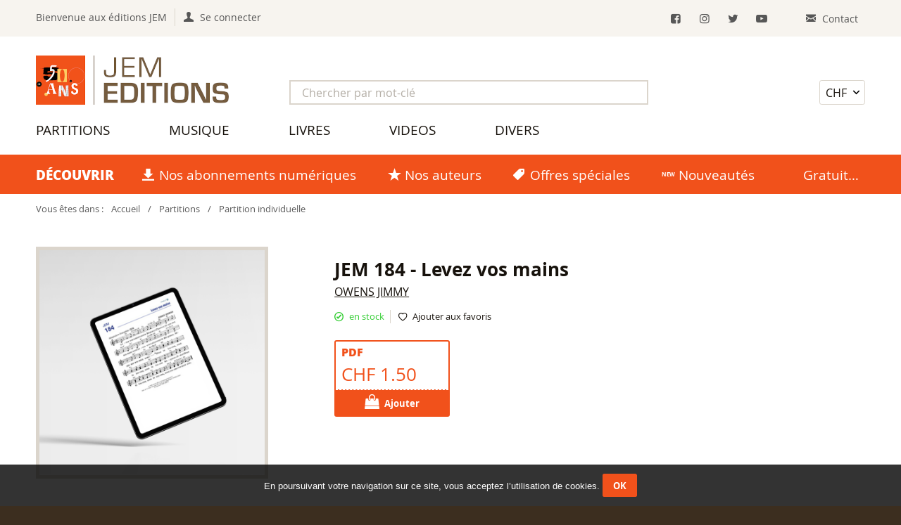

--- FILE ---
content_type: text/html; charset=UTF-8
request_url: https://www.jem-editions.ch/products/jem-184-levez-vos-mains-1544.html
body_size: 4787
content:
<!DOCTYPE html>
<html lang="fr">
<head>
   <base href="https://www.jem-editions.ch" />
   <meta http-equiv="content-type" content="text/html; charset=UTF-8">
   <title>JEM 184 - Levez vos mains, Owens Jimmy , Fichier PDF : JEM Éditions</title>
      <meta name="robots" content="index, follow">
   <meta name="viewport" content="width=device-width, initial-scale=1">
   <meta name="format-detection" content="telephone=no">
      <meta property="og:title" content="JEM 184 - Levez vos mains" />
         <meta property="og:image" content="https://www.jem-editions.ch/upfiles/images/jem184-65261-M.png"  />
            <link rel="canonical" href="https://www.jem-editions.ch/products/jem-184-levez-vos-mains-1544.html" />
      <!-- FAVICON -->
   <link rel="apple-touch-icon" sizes="180x180" href="/resources/icons/apple-touch-icon.png">
   <link rel="icon" type="image/png" sizes="32x32" href="/resources/icons/favicon-32x32.png">
   <link rel="icon" type="image/png" sizes="16x16" href="/resources/icons/favicon-16x16.png">
   <link rel="manifest" href="/resources/icons/site.webmanifest">
   <link rel="mask-icon" href="/resources/icons/safari-pinned-tab.svg" color="#5bbad5">
   <link rel="shortcut icon" href="/favicon.ico">
   <meta name="msapplication-TileColor" content="#ffffff">
   <meta name="msapplication-config" content="/resources/icons/browserconfig.xml">
   <meta name="theme-color" content="#ffffff">
   <!-- FONTS PRELOAD -->
   <link rel="preload" href="template/css/Fonts/OpenSans-Regular-webfont.woff" as="font" type="font/woff" crossorigin>
   <link rel="preload" href="template/css/Fonts/OpenSans-Bold-webfont.woff" as="font" type="font/woff" crossorigin>
   <!-- STYLES -->
   <link rel="stylesheet" type="text/css" media="screen" href="resources/slick/slick.css" />
   <link rel="stylesheet" type="text/css" media="screen" href="resources/slick/slick-theme.css" />
   <link rel="stylesheet" type="text/css" media="screen" href="resources/multipleselect/multiple-select.css">
   <!-- Magnific Popup core CSS file -->
   <link rel="stylesheet" type="text/css" media="screen" href="resources/magnific-popup/magnific-popup.css">
   <link rel="stylesheet" type="text/css" media="screen" href="resources/jquery-ui-1.12.1.custom/jquery-ui.css">
   <link rel="stylesheet" type="text/css" media="screen" href="template/css/styles.css?v=1.13">
   <link rel="stylesheet" type="text/css" media="print" href="template/css/print.css">
   <script>
    /**GESTION COOKIES***/
    function setCookie(cname, cvalue, exdays) {
      var d = new Date();
      d.setTime(d.getTime() + (exdays * 24 * 60 * 60 * 1000));
      var expires = "expires="+d.toUTCString();
      document.cookie = cname + "=" + cvalue + ";" + expires + ";path=/";
    }
    function getCookie(cname) {
      var name = cname + "=";
      var ca = document.cookie.split(';');
      for(var i = 0; i < ca.length; i++) {
        var c = ca[i];
        while (c.charAt(0) == ' ') {
          c = c.substring(1);
        }
        if (c.indexOf(name) == 0) {
          return c.substring(name.length, c.length);
        }
      }
      return "";
    }
    /**Verify html5 support for all browsers***/
    function supportsHtml5() {
      return !!document.createElement('canvas').getContext;
    }
    /**Make <main>, <header>, <footer>, ... tags support in old browsers***/
    if (!supportsHtml5()) {
      document.createElement("main"); document.createElement("article"); document.createElement("footer"); document.createElement("header"); document.createElement("aside"); document.createElement("section");
    }
   </script>
</head>
<body class="page">
  <script>
  /*** Cookies message***/
    if (!getCookie('message')) {
      var elemDiv = document.createElement('div');
      elemDiv.style.cssText = 'background: rgba(0, 0, 0, 0.8); color:#fff; clear: both; font:13px/1.3em Arial,helvetica,sans-serif; padding:1em; position: fixed; z-index: 101;bottom: 0;width: 100%;text-align:center;';
      elemDiv.innerHTML = 'En poursuivant votre navigation sur ce site, vous acceptez l’utilisation de cookies. '+
                    '<a class="button" style="margin:0;" href="#" onclick="setCookie(\'message\',\'ok\',365); elemDiv.parentNode.removeChild(elemDiv); return false;">Ok</a>';
      document.body.insertBefore(elemDiv, document.body.firstChild);
    }
  </script>
  <header id="header">
    <div class="ctn-account">
      <div class="wrapper login">
                  <span class="txt-welcome">Bienvenue aux éditions JEM</span> 
          <a class="link-account" href="/compte/login.html" title="Se connecter"><span>Se connecter</span></a>
                <div class="links-right">
          <a class="link-rs" href="https://www.facebook.com/JEM.Editions" target="_blank" title="Facebook"><i class="icon-facebook"></i></a>
          <a class="link-rs" href="https://www.instagram.com/jemeditions/?hl=en" target="_blank" title="Instagram"><i class="icon-instagram"></i></a>
          <a class="link-rs" href="https://twitter.com/EditionsJem" target="_blank" title="Twitter"><i class="icon-twitter"></i></a>
          <a class="link-rs" href="https://www.youtube.com/channel/UC3cx4fr4NNBp1Myt1aeqnMw" target="_blank" title="Chaîne YouTube"><i class="icon-youtube"></i></a>
          <a class="link-contact" href="/contact.html" title="Contact"><span>Contact</span></a>
        </div>
      </div>
    </div>
    <div class="top">
      <div class="wrapper">
        <a href="/" class="logo">
          <img src="template/images/logo-jemeditions-50ans.png" alt="JEM Editions" />
        </a>
        <nav>
          <span id="toggle-menu">Catalogue &amp; recherche</span>
          <div id="blk-menu" class="">
            <form id="form-search" action="/products/r/search.html" method="get">
              <input type="text" name="w" value="" placeholder="Chercher par mot-clé">
              <button class="btn-search" type="submit"><i class="icon-search"></i></button>
            </form>
            <ul class="menu">
              <li><a href="/products/r/partitions.html">Partitions</a></li>
              <li><a href="/products/r/musique.html">Musique</a></li>
              <li><a href="/products/r/livres.html">Livres</a></li>
              <li><a href="/products/r/videos.html">Videos</a></li>
              <li><a href="/products/r/divers.html">Divers</a></li>
            </ul>
          </div>
        </nav>
        <div class="right_links">
                    <form id="devise" action="/order/cart.html" method="post">
            <input type="hidden" name="action" value="changeCurrency">
            <input type="hidden" name="referer" value="/products/jem-184-levez-vos-mains-1544.html">
            <select name="currency" onchange="this.form.submit();">
              <option value="CHF" selected="selected">CHF</option>
              <option value="EUR">Euro</option>
            </select>
          </form>
                  </div>
      </div>
    </div>
  </header>
  <main id="main">
  <div id="shortlinks">
	<div class="wrapper">
		<span>Découvrir</span> <a href="/products/r/abonnements.html" class="link-abos">Nos abonnements numériques</a> <a href="/auteurs.html" class="link-authors">Nos auteurs</a> <a href="/products/r/special-offers.html" class="link-offers">Offres spéciales</a> <a href="/products/r/nouveautes.html" class="link-new">Nouveautés</a> <a href="/products/r/gratuit.html">Gratuit</a>
	</div>
</div>
<nav id="breadcrumbs">
	<div class="wrapper">
		Vous êtes dans : 
		<a href="/">Accueil</a> /
		<a href="/products/r/partitions.html">Partitions</a>
		 / <a href="/products/c/partition-individuelle-75.html">Partition individuelle</a>	</div>
</nav>
<article id="content">
	<div class="wrapper clear-fix">
			<div class="shop-item-detail clear-fix">
			<div class="ctn-image">
							<img class="fit-contain" src="/upfiles/images/jem184-65261-M.png" alt="">
						</div>
			<div class="top-infos clear-fix">
				<h1>JEM 184 - Levez vos mains</h1>
								<div class="auteur">
					<a href="/auteurs/owens-jimmy-404.html">Owens Jimmy </a>				</div>
								<div class="blk-features">
												<span class="ctn-stock active">en stock</span>
											<a href="/wishlist/list.html?add=1544" title="Ajouter cet article à votre liste de favoris" class="link-wishlist-add">Ajouter aux favoris</a>
				</div>
		<!-- Buy -->
								<form action="/order/cart.html" method="post" class="blk-price current">
						<input type="hidden" name="action" value="addToCart">
						<input type="hidden" name="productID" value="1544">
						<input type="hidden" name="referer" value="/products/jem-184-levez-vos-mains-1544.html">
							<div class="details">
								<span class="type">
								PDF								</span> &nbsp;
									
								<span class="price">
									CHF 1.50								</span>
							</div>
													<button class="btn btn-buy" type="submit"><span>Ajouter</span></button>
											</form>
								</div>

							<div class="ctn-video">
					<div class="responsive"><iframe src="https://www.youtube-nocookie.com/embed/pQskBaXYVsE" allow="accelerometer; autoplay; encrypted-media; gyroscope; picture-in-picture" allowfullscreen></iframe></div>
				</div>
				
						<div class="description clearing">
				<div class="text">Adorons en levant nos mains vers le Seigneur!<br />
<br />
Levez vos mains vers le Seigneur;<br />
chantez, b&eacute;nissez son saint nom!<br />
Levez vos mains vers le Seigneur,<br />
b&eacute;nissez son saint nom!<br />
&nbsp;<br />
Nous te louons, nous te louons,<br />
nous te louons Seigneur J&eacute;sus!<br />
Nous te louons, nous te louons,<br />
nous louons ton saint nom.<br />
&nbsp;<br />
Nous t&#39;exaltons, nous t&#39;exaltons,<br />
nous t&#39;exaltons Seigneur J&eacute;sus!<br />
Nous t&#39;exaltons, nous t&#39;exaltons,<br />
nous exaltons ton nom.<br />
&nbsp;<br />
Nous t&#39;adorons, nous t&#39;adorons,<br />
nous t&#39;adorons Seigneur J&eacute;sus!<br />
Nous t&#39;adorons, nous t&#39;adorons,<br />
nous adorons ton nom.<br />
&nbsp;<br />
<strong>&copy; 1974 Lexicon Music Inc/Universal Songs/LTC&nbsp;</strong></div>
				<div class="infosup">
											<div>Réf. <span>PDF-184</span> </div>
																								</div>
			</div>
											</div>
		</div>
</article>
<div id="related-products">
	<div class="wrapper clear-fix">
		<h2>Du même auteur...</h2>
		<div class="ctn-flex-grid clear-fix">
                    	<div class="grid-item shop-item" id="p2258">
              	<a class="product" href="/products/si-mon-peuple-ce-que-dieu-attend-2258.html">
					<div class="image">
											<img class="lozad" data-src="/upfiles/images/si-mon-peuple-91135-S.png" alt="Si mon peuple... Ce que Dieu attend" src="[data-uri]">
																																			</div>
					<div class="description">
						<h3>Si mon peuple... Ce que Dieu attend</h3>
												<span class="auteur">
						  Owens Jimmy 						</span>
											</div>
				</a>
			<!-- ACTIONS -->
				<div class="item-action">
					<div class="price ">
						CHF 16.00					</div>
										<form action="/order/cart.html" method="post">
							<input type="hidden" name="action" value="addToCart">
							<input type="hidden" name="productID" value="2258">
							<input type="hidden" name="referer" value="/products/jem-184-levez-vos-mains-1544.html">
							<button class="btn btn-buy" type="submit"><span>Ajouter</span></button>
						</form>
									</div>
            </div>
                  	<div class="grid-item shop-item" id="p1528">
              	<a class="product" href="/products/jem-254-bats-des-mains-1528.html">
					<div class="image">
											<img class="lozad" data-src="/upfiles/images/jem254-70645-S.png" alt="JEM 254 - Bats des mains" src="[data-uri]">
																					<span class="pdf"><span>PDF</span></span>
																									</div>
					<div class="description">
						<h3>JEM 254 - Bats des mains</h3>
												<span class="auteur">
						  Owens Jimmy 						</span>
											</div>
				</a>
			<!-- ACTIONS -->
				<div class="item-action">
					<div class="price ">
						CHF 1.50					</div>
										<form action="/order/cart.html" method="post">
							<input type="hidden" name="action" value="addToCart">
							<input type="hidden" name="productID" value="1528">
							<input type="hidden" name="referer" value="/products/jem-184-levez-vos-mains-1544.html">
							<button class="btn btn-buy" type="submit"><span>Ajouter</span></button>
						</form>
									</div>
            </div>
                  	<div class="grid-item shop-item" id="p2259">
              	<a class="product" href="/products/si-mon-peuple-ce-que-dieu-attend-2259.html">
					<div class="image">
											<img class="lozad" data-src="/upfiles/images/si-mon-peuple-91135-S.png" alt="Si mon peuple... Ce que Dieu attend" src="[data-uri]">
																					<span class="pdf"><span>PDF</span></span>
																									</div>
					<div class="description">
						<h3>Si mon peuple... Ce que Dieu attend</h3>
												<span class="auteur">
						  Owens Jimmy 						</span>
											</div>
				</a>
			<!-- ACTIONS -->
				<div class="item-action">
					<div class="price ">
						CHF 5.90					</div>
										<form action="/order/cart.html" method="post">
							<input type="hidden" name="action" value="addToCart">
							<input type="hidden" name="productID" value="2259">
							<input type="hidden" name="referer" value="/products/jem-184-levez-vos-mains-1544.html">
							<button class="btn btn-buy" type="submit"><span>Ajouter</span></button>
						</form>
									</div>
            </div>
                  	<div class="grid-item shop-item" id="p1545">
              	<a class="product" href="/products/jem-102-precieux-jesus-1545.html">
					<div class="image">
											<img class="lozad" data-src="/upfiles/images/201701/jem-0102-S.jpg" alt="JEM 102 - Précieux Jésus" src="[data-uri]">
																					<span class="pdf"><span>PDF</span></span>
																									</div>
					<div class="description">
						<h3>JEM 102 - Précieux Jésus</h3>
												<span class="auteur">
						  Owens Jimmy 						</span>
											</div>
				</a>
			<!-- ACTIONS -->
				<div class="item-action">
					<div class="price ">
						CHF 1.50					</div>
										<form action="/order/cart.html" method="post">
							<input type="hidden" name="action" value="addToCart">
							<input type="hidden" name="productID" value="1545">
							<input type="hidden" name="referer" value="/products/jem-184-levez-vos-mains-1544.html">
							<button class="btn btn-buy" type="submit"><span>Ajouter</span></button>
						</form>
									</div>
            </div>
              </div>
            <div class="aligncenter"><a href="/auteurs/owens-jimmy-404.html" class="button">Plus sur l'auteur et ses productions</a></div>
  	  	</div>
</div>
  </main>
  <!-- FOOTER -->
  <footer id="footer">
    <div class="wrapper">
      <div class="inner ctn-flex-grid">
        <div class="grid-item"><img src="/template/images/logo_jemeditions_white.svg" alt="" class="logo-white" />Chemin de Clon 14<br>1405 Pomy <br><a href="tel:+41244201429" class="tel">+41 24 420 14 29</a><br><a href="contact.html" class="mail">Contact</a></div>
        <div class="grid-item"><strong>Catalogue</strong> <br>
          <a href="/products/r/abonnements.html">Abonnements</a> <br>
          <a href="/products/r/partitions.html">Partitions</a> <br>
          <a href="/products/r/musique.html">Musique</a> <br>
          <a href="/products/r/livres.html">Livres</a> <br>
          <a href="/products/r/videos.html">Videos</a> <br>
          <a href="/products/r/divers.html">Divers</a> </div>
        <div class="grid-item"><strong>Informations</strong> <br>
        <a href="/presentation.html">Présentation des éditions JEM</a> <br>
        <a href="/auteurs.html">Auteurs et artistes</a> <br>
        <a href="/liens.html">Liens</a> <br>
        <a href="/cgv.html">Conditions de vente</a> <br>
        <a href="/confidentialite.html">Confidentialité et sécurité</a> </div>
        <div class="grid-item">
          <!--<img src="/template/images/logo-postcard.jpg" alt="Logo Postfinance Card" class="img-paymentmode"> 
          <img src="/template/images/logo-postfinance.png" alt="Logo Postfinance E-Finance" class="img-paymentmode"> --><img src="/template/images/logo-visa.png" alt="Logo VISA" class="img-paymentmode"> <img src="/template/images/logo-mastercard.png" alt="Logo Mastercard" class="img-paymentmode"><img src="/template/images/logo-twint.png" alt="logo Twint" class="img-paymentmode"><br><br>
          <a href="https://assurance.sysnetgs.com/assurancecard/be8e7fbc4499573fd49c094e465c61e6c93a668d6eab5db7/assurancecard/" target="_blank" title="Voir la certification PCI"><img src="https://assurance.sysnetgs.com/static/AssuranceCard/images/thumb.png" alt="Logo PCI" class="logo-pci"></a>
          <!--a href="/resources/documents/acertigo-certificat-2020.pdf" target="_blank" title="Télécharger le certificat PCI / SIX Payment Services"><img src="/template/images/logo-pci.png" alt="Logo PCI" class="logo-pci"></a-->
          <br>Faire un don avec Twint : <br><img src="/template/images/JEM-QRcode-twint.jpg" alt="Code QR Twint pour JEM Éditions" class="qrcode" />
        </div>
      </div>
      <div class="inner copyright-box"><span class="copyright">&copy; 2026 JEM Éditions</span><br><a class="mi-signature" href="http://www.megaphone-internet.ch" target="_blank">Solutions web mégaphone-internet</a></div>
    </div>
  </footer>
  <!-- SCRIPTS -->
  <script src="resources/jquery-3.2.1.min.js" ></script>
  <script src="resources/jquery-ui-1.12.1.custom/jquery-ui.min.js" ></script>
  <script src="resources/multipleselect/jquery.multiple.select.js"></script>
  <script src="resources/slick/slick.min.js" ></script>
  <script src="resources/lozad/lozad.min.js"></script>
  <script src="resources/magnific-popup/jquery.magnific-popup.js"></script>
  <script src="template/js/audio-player.js" ></script>
  <script src="template/js/main.js?v=1.1" ></script>
  </body>
</html>

--- FILE ---
content_type: text/html; charset=utf-8
request_url: https://www.youtube-nocookie.com/embed/pQskBaXYVsE
body_size: 46803
content:
<!DOCTYPE html><html lang="en" dir="ltr" data-cast-api-enabled="true"><head><meta name="viewport" content="width=device-width, initial-scale=1"><script nonce="lNJzLV9YwgLghjCOaqiGUA">if ('undefined' == typeof Symbol || 'undefined' == typeof Symbol.iterator) {delete Array.prototype.entries;}</script><style name="www-roboto" nonce="H4R5CdjcIxQ5wO3qRz0kDg">@font-face{font-family:'Roboto';font-style:normal;font-weight:400;font-stretch:100%;src:url(//fonts.gstatic.com/s/roboto/v48/KFO7CnqEu92Fr1ME7kSn66aGLdTylUAMa3GUBHMdazTgWw.woff2)format('woff2');unicode-range:U+0460-052F,U+1C80-1C8A,U+20B4,U+2DE0-2DFF,U+A640-A69F,U+FE2E-FE2F;}@font-face{font-family:'Roboto';font-style:normal;font-weight:400;font-stretch:100%;src:url(//fonts.gstatic.com/s/roboto/v48/KFO7CnqEu92Fr1ME7kSn66aGLdTylUAMa3iUBHMdazTgWw.woff2)format('woff2');unicode-range:U+0301,U+0400-045F,U+0490-0491,U+04B0-04B1,U+2116;}@font-face{font-family:'Roboto';font-style:normal;font-weight:400;font-stretch:100%;src:url(//fonts.gstatic.com/s/roboto/v48/KFO7CnqEu92Fr1ME7kSn66aGLdTylUAMa3CUBHMdazTgWw.woff2)format('woff2');unicode-range:U+1F00-1FFF;}@font-face{font-family:'Roboto';font-style:normal;font-weight:400;font-stretch:100%;src:url(//fonts.gstatic.com/s/roboto/v48/KFO7CnqEu92Fr1ME7kSn66aGLdTylUAMa3-UBHMdazTgWw.woff2)format('woff2');unicode-range:U+0370-0377,U+037A-037F,U+0384-038A,U+038C,U+038E-03A1,U+03A3-03FF;}@font-face{font-family:'Roboto';font-style:normal;font-weight:400;font-stretch:100%;src:url(//fonts.gstatic.com/s/roboto/v48/KFO7CnqEu92Fr1ME7kSn66aGLdTylUAMawCUBHMdazTgWw.woff2)format('woff2');unicode-range:U+0302-0303,U+0305,U+0307-0308,U+0310,U+0312,U+0315,U+031A,U+0326-0327,U+032C,U+032F-0330,U+0332-0333,U+0338,U+033A,U+0346,U+034D,U+0391-03A1,U+03A3-03A9,U+03B1-03C9,U+03D1,U+03D5-03D6,U+03F0-03F1,U+03F4-03F5,U+2016-2017,U+2034-2038,U+203C,U+2040,U+2043,U+2047,U+2050,U+2057,U+205F,U+2070-2071,U+2074-208E,U+2090-209C,U+20D0-20DC,U+20E1,U+20E5-20EF,U+2100-2112,U+2114-2115,U+2117-2121,U+2123-214F,U+2190,U+2192,U+2194-21AE,U+21B0-21E5,U+21F1-21F2,U+21F4-2211,U+2213-2214,U+2216-22FF,U+2308-230B,U+2310,U+2319,U+231C-2321,U+2336-237A,U+237C,U+2395,U+239B-23B7,U+23D0,U+23DC-23E1,U+2474-2475,U+25AF,U+25B3,U+25B7,U+25BD,U+25C1,U+25CA,U+25CC,U+25FB,U+266D-266F,U+27C0-27FF,U+2900-2AFF,U+2B0E-2B11,U+2B30-2B4C,U+2BFE,U+3030,U+FF5B,U+FF5D,U+1D400-1D7FF,U+1EE00-1EEFF;}@font-face{font-family:'Roboto';font-style:normal;font-weight:400;font-stretch:100%;src:url(//fonts.gstatic.com/s/roboto/v48/KFO7CnqEu92Fr1ME7kSn66aGLdTylUAMaxKUBHMdazTgWw.woff2)format('woff2');unicode-range:U+0001-000C,U+000E-001F,U+007F-009F,U+20DD-20E0,U+20E2-20E4,U+2150-218F,U+2190,U+2192,U+2194-2199,U+21AF,U+21E6-21F0,U+21F3,U+2218-2219,U+2299,U+22C4-22C6,U+2300-243F,U+2440-244A,U+2460-24FF,U+25A0-27BF,U+2800-28FF,U+2921-2922,U+2981,U+29BF,U+29EB,U+2B00-2BFF,U+4DC0-4DFF,U+FFF9-FFFB,U+10140-1018E,U+10190-1019C,U+101A0,U+101D0-101FD,U+102E0-102FB,U+10E60-10E7E,U+1D2C0-1D2D3,U+1D2E0-1D37F,U+1F000-1F0FF,U+1F100-1F1AD,U+1F1E6-1F1FF,U+1F30D-1F30F,U+1F315,U+1F31C,U+1F31E,U+1F320-1F32C,U+1F336,U+1F378,U+1F37D,U+1F382,U+1F393-1F39F,U+1F3A7-1F3A8,U+1F3AC-1F3AF,U+1F3C2,U+1F3C4-1F3C6,U+1F3CA-1F3CE,U+1F3D4-1F3E0,U+1F3ED,U+1F3F1-1F3F3,U+1F3F5-1F3F7,U+1F408,U+1F415,U+1F41F,U+1F426,U+1F43F,U+1F441-1F442,U+1F444,U+1F446-1F449,U+1F44C-1F44E,U+1F453,U+1F46A,U+1F47D,U+1F4A3,U+1F4B0,U+1F4B3,U+1F4B9,U+1F4BB,U+1F4BF,U+1F4C8-1F4CB,U+1F4D6,U+1F4DA,U+1F4DF,U+1F4E3-1F4E6,U+1F4EA-1F4ED,U+1F4F7,U+1F4F9-1F4FB,U+1F4FD-1F4FE,U+1F503,U+1F507-1F50B,U+1F50D,U+1F512-1F513,U+1F53E-1F54A,U+1F54F-1F5FA,U+1F610,U+1F650-1F67F,U+1F687,U+1F68D,U+1F691,U+1F694,U+1F698,U+1F6AD,U+1F6B2,U+1F6B9-1F6BA,U+1F6BC,U+1F6C6-1F6CF,U+1F6D3-1F6D7,U+1F6E0-1F6EA,U+1F6F0-1F6F3,U+1F6F7-1F6FC,U+1F700-1F7FF,U+1F800-1F80B,U+1F810-1F847,U+1F850-1F859,U+1F860-1F887,U+1F890-1F8AD,U+1F8B0-1F8BB,U+1F8C0-1F8C1,U+1F900-1F90B,U+1F93B,U+1F946,U+1F984,U+1F996,U+1F9E9,U+1FA00-1FA6F,U+1FA70-1FA7C,U+1FA80-1FA89,U+1FA8F-1FAC6,U+1FACE-1FADC,U+1FADF-1FAE9,U+1FAF0-1FAF8,U+1FB00-1FBFF;}@font-face{font-family:'Roboto';font-style:normal;font-weight:400;font-stretch:100%;src:url(//fonts.gstatic.com/s/roboto/v48/KFO7CnqEu92Fr1ME7kSn66aGLdTylUAMa3OUBHMdazTgWw.woff2)format('woff2');unicode-range:U+0102-0103,U+0110-0111,U+0128-0129,U+0168-0169,U+01A0-01A1,U+01AF-01B0,U+0300-0301,U+0303-0304,U+0308-0309,U+0323,U+0329,U+1EA0-1EF9,U+20AB;}@font-face{font-family:'Roboto';font-style:normal;font-weight:400;font-stretch:100%;src:url(//fonts.gstatic.com/s/roboto/v48/KFO7CnqEu92Fr1ME7kSn66aGLdTylUAMa3KUBHMdazTgWw.woff2)format('woff2');unicode-range:U+0100-02BA,U+02BD-02C5,U+02C7-02CC,U+02CE-02D7,U+02DD-02FF,U+0304,U+0308,U+0329,U+1D00-1DBF,U+1E00-1E9F,U+1EF2-1EFF,U+2020,U+20A0-20AB,U+20AD-20C0,U+2113,U+2C60-2C7F,U+A720-A7FF;}@font-face{font-family:'Roboto';font-style:normal;font-weight:400;font-stretch:100%;src:url(//fonts.gstatic.com/s/roboto/v48/KFO7CnqEu92Fr1ME7kSn66aGLdTylUAMa3yUBHMdazQ.woff2)format('woff2');unicode-range:U+0000-00FF,U+0131,U+0152-0153,U+02BB-02BC,U+02C6,U+02DA,U+02DC,U+0304,U+0308,U+0329,U+2000-206F,U+20AC,U+2122,U+2191,U+2193,U+2212,U+2215,U+FEFF,U+FFFD;}@font-face{font-family:'Roboto';font-style:normal;font-weight:500;font-stretch:100%;src:url(//fonts.gstatic.com/s/roboto/v48/KFO7CnqEu92Fr1ME7kSn66aGLdTylUAMa3GUBHMdazTgWw.woff2)format('woff2');unicode-range:U+0460-052F,U+1C80-1C8A,U+20B4,U+2DE0-2DFF,U+A640-A69F,U+FE2E-FE2F;}@font-face{font-family:'Roboto';font-style:normal;font-weight:500;font-stretch:100%;src:url(//fonts.gstatic.com/s/roboto/v48/KFO7CnqEu92Fr1ME7kSn66aGLdTylUAMa3iUBHMdazTgWw.woff2)format('woff2');unicode-range:U+0301,U+0400-045F,U+0490-0491,U+04B0-04B1,U+2116;}@font-face{font-family:'Roboto';font-style:normal;font-weight:500;font-stretch:100%;src:url(//fonts.gstatic.com/s/roboto/v48/KFO7CnqEu92Fr1ME7kSn66aGLdTylUAMa3CUBHMdazTgWw.woff2)format('woff2');unicode-range:U+1F00-1FFF;}@font-face{font-family:'Roboto';font-style:normal;font-weight:500;font-stretch:100%;src:url(//fonts.gstatic.com/s/roboto/v48/KFO7CnqEu92Fr1ME7kSn66aGLdTylUAMa3-UBHMdazTgWw.woff2)format('woff2');unicode-range:U+0370-0377,U+037A-037F,U+0384-038A,U+038C,U+038E-03A1,U+03A3-03FF;}@font-face{font-family:'Roboto';font-style:normal;font-weight:500;font-stretch:100%;src:url(//fonts.gstatic.com/s/roboto/v48/KFO7CnqEu92Fr1ME7kSn66aGLdTylUAMawCUBHMdazTgWw.woff2)format('woff2');unicode-range:U+0302-0303,U+0305,U+0307-0308,U+0310,U+0312,U+0315,U+031A,U+0326-0327,U+032C,U+032F-0330,U+0332-0333,U+0338,U+033A,U+0346,U+034D,U+0391-03A1,U+03A3-03A9,U+03B1-03C9,U+03D1,U+03D5-03D6,U+03F0-03F1,U+03F4-03F5,U+2016-2017,U+2034-2038,U+203C,U+2040,U+2043,U+2047,U+2050,U+2057,U+205F,U+2070-2071,U+2074-208E,U+2090-209C,U+20D0-20DC,U+20E1,U+20E5-20EF,U+2100-2112,U+2114-2115,U+2117-2121,U+2123-214F,U+2190,U+2192,U+2194-21AE,U+21B0-21E5,U+21F1-21F2,U+21F4-2211,U+2213-2214,U+2216-22FF,U+2308-230B,U+2310,U+2319,U+231C-2321,U+2336-237A,U+237C,U+2395,U+239B-23B7,U+23D0,U+23DC-23E1,U+2474-2475,U+25AF,U+25B3,U+25B7,U+25BD,U+25C1,U+25CA,U+25CC,U+25FB,U+266D-266F,U+27C0-27FF,U+2900-2AFF,U+2B0E-2B11,U+2B30-2B4C,U+2BFE,U+3030,U+FF5B,U+FF5D,U+1D400-1D7FF,U+1EE00-1EEFF;}@font-face{font-family:'Roboto';font-style:normal;font-weight:500;font-stretch:100%;src:url(//fonts.gstatic.com/s/roboto/v48/KFO7CnqEu92Fr1ME7kSn66aGLdTylUAMaxKUBHMdazTgWw.woff2)format('woff2');unicode-range:U+0001-000C,U+000E-001F,U+007F-009F,U+20DD-20E0,U+20E2-20E4,U+2150-218F,U+2190,U+2192,U+2194-2199,U+21AF,U+21E6-21F0,U+21F3,U+2218-2219,U+2299,U+22C4-22C6,U+2300-243F,U+2440-244A,U+2460-24FF,U+25A0-27BF,U+2800-28FF,U+2921-2922,U+2981,U+29BF,U+29EB,U+2B00-2BFF,U+4DC0-4DFF,U+FFF9-FFFB,U+10140-1018E,U+10190-1019C,U+101A0,U+101D0-101FD,U+102E0-102FB,U+10E60-10E7E,U+1D2C0-1D2D3,U+1D2E0-1D37F,U+1F000-1F0FF,U+1F100-1F1AD,U+1F1E6-1F1FF,U+1F30D-1F30F,U+1F315,U+1F31C,U+1F31E,U+1F320-1F32C,U+1F336,U+1F378,U+1F37D,U+1F382,U+1F393-1F39F,U+1F3A7-1F3A8,U+1F3AC-1F3AF,U+1F3C2,U+1F3C4-1F3C6,U+1F3CA-1F3CE,U+1F3D4-1F3E0,U+1F3ED,U+1F3F1-1F3F3,U+1F3F5-1F3F7,U+1F408,U+1F415,U+1F41F,U+1F426,U+1F43F,U+1F441-1F442,U+1F444,U+1F446-1F449,U+1F44C-1F44E,U+1F453,U+1F46A,U+1F47D,U+1F4A3,U+1F4B0,U+1F4B3,U+1F4B9,U+1F4BB,U+1F4BF,U+1F4C8-1F4CB,U+1F4D6,U+1F4DA,U+1F4DF,U+1F4E3-1F4E6,U+1F4EA-1F4ED,U+1F4F7,U+1F4F9-1F4FB,U+1F4FD-1F4FE,U+1F503,U+1F507-1F50B,U+1F50D,U+1F512-1F513,U+1F53E-1F54A,U+1F54F-1F5FA,U+1F610,U+1F650-1F67F,U+1F687,U+1F68D,U+1F691,U+1F694,U+1F698,U+1F6AD,U+1F6B2,U+1F6B9-1F6BA,U+1F6BC,U+1F6C6-1F6CF,U+1F6D3-1F6D7,U+1F6E0-1F6EA,U+1F6F0-1F6F3,U+1F6F7-1F6FC,U+1F700-1F7FF,U+1F800-1F80B,U+1F810-1F847,U+1F850-1F859,U+1F860-1F887,U+1F890-1F8AD,U+1F8B0-1F8BB,U+1F8C0-1F8C1,U+1F900-1F90B,U+1F93B,U+1F946,U+1F984,U+1F996,U+1F9E9,U+1FA00-1FA6F,U+1FA70-1FA7C,U+1FA80-1FA89,U+1FA8F-1FAC6,U+1FACE-1FADC,U+1FADF-1FAE9,U+1FAF0-1FAF8,U+1FB00-1FBFF;}@font-face{font-family:'Roboto';font-style:normal;font-weight:500;font-stretch:100%;src:url(//fonts.gstatic.com/s/roboto/v48/KFO7CnqEu92Fr1ME7kSn66aGLdTylUAMa3OUBHMdazTgWw.woff2)format('woff2');unicode-range:U+0102-0103,U+0110-0111,U+0128-0129,U+0168-0169,U+01A0-01A1,U+01AF-01B0,U+0300-0301,U+0303-0304,U+0308-0309,U+0323,U+0329,U+1EA0-1EF9,U+20AB;}@font-face{font-family:'Roboto';font-style:normal;font-weight:500;font-stretch:100%;src:url(//fonts.gstatic.com/s/roboto/v48/KFO7CnqEu92Fr1ME7kSn66aGLdTylUAMa3KUBHMdazTgWw.woff2)format('woff2');unicode-range:U+0100-02BA,U+02BD-02C5,U+02C7-02CC,U+02CE-02D7,U+02DD-02FF,U+0304,U+0308,U+0329,U+1D00-1DBF,U+1E00-1E9F,U+1EF2-1EFF,U+2020,U+20A0-20AB,U+20AD-20C0,U+2113,U+2C60-2C7F,U+A720-A7FF;}@font-face{font-family:'Roboto';font-style:normal;font-weight:500;font-stretch:100%;src:url(//fonts.gstatic.com/s/roboto/v48/KFO7CnqEu92Fr1ME7kSn66aGLdTylUAMa3yUBHMdazQ.woff2)format('woff2');unicode-range:U+0000-00FF,U+0131,U+0152-0153,U+02BB-02BC,U+02C6,U+02DA,U+02DC,U+0304,U+0308,U+0329,U+2000-206F,U+20AC,U+2122,U+2191,U+2193,U+2212,U+2215,U+FEFF,U+FFFD;}</style><script name="www-roboto" nonce="lNJzLV9YwgLghjCOaqiGUA">if (document.fonts && document.fonts.load) {document.fonts.load("400 10pt Roboto", "E"); document.fonts.load("500 10pt Roboto", "E");}</script><link rel="stylesheet" href="/s/player/b95b0e7a/www-player.css" name="www-player" nonce="H4R5CdjcIxQ5wO3qRz0kDg"><style nonce="H4R5CdjcIxQ5wO3qRz0kDg">html {overflow: hidden;}body {font: 12px Roboto, Arial, sans-serif; background-color: #000; color: #fff; height: 100%; width: 100%; overflow: hidden; position: absolute; margin: 0; padding: 0;}#player {width: 100%; height: 100%;}h1 {text-align: center; color: #fff;}h3 {margin-top: 6px; margin-bottom: 3px;}.player-unavailable {position: absolute; top: 0; left: 0; right: 0; bottom: 0; padding: 25px; font-size: 13px; background: url(/img/meh7.png) 50% 65% no-repeat;}.player-unavailable .message {text-align: left; margin: 0 -5px 15px; padding: 0 5px 14px; border-bottom: 1px solid #888; font-size: 19px; font-weight: normal;}.player-unavailable a {color: #167ac6; text-decoration: none;}</style><script nonce="lNJzLV9YwgLghjCOaqiGUA">var ytcsi={gt:function(n){n=(n||"")+"data_";return ytcsi[n]||(ytcsi[n]={tick:{},info:{},gel:{preLoggedGelInfos:[]}})},now:window.performance&&window.performance.timing&&window.performance.now&&window.performance.timing.navigationStart?function(){return window.performance.timing.navigationStart+window.performance.now()}:function(){return(new Date).getTime()},tick:function(l,t,n){var ticks=ytcsi.gt(n).tick;var v=t||ytcsi.now();if(ticks[l]){ticks["_"+l]=ticks["_"+l]||[ticks[l]];ticks["_"+l].push(v)}ticks[l]=
v},info:function(k,v,n){ytcsi.gt(n).info[k]=v},infoGel:function(p,n){ytcsi.gt(n).gel.preLoggedGelInfos.push(p)},setStart:function(t,n){ytcsi.tick("_start",t,n)}};
(function(w,d){function isGecko(){if(!w.navigator)return false;try{if(w.navigator.userAgentData&&w.navigator.userAgentData.brands&&w.navigator.userAgentData.brands.length){var brands=w.navigator.userAgentData.brands;var i=0;for(;i<brands.length;i++)if(brands[i]&&brands[i].brand==="Firefox")return true;return false}}catch(e){setTimeout(function(){throw e;})}if(!w.navigator.userAgent)return false;var ua=w.navigator.userAgent;return ua.indexOf("Gecko")>0&&ua.toLowerCase().indexOf("webkit")<0&&ua.indexOf("Edge")<
0&&ua.indexOf("Trident")<0&&ua.indexOf("MSIE")<0}ytcsi.setStart(w.performance?w.performance.timing.responseStart:null);var isPrerender=(d.visibilityState||d.webkitVisibilityState)=="prerender";var vName=!d.visibilityState&&d.webkitVisibilityState?"webkitvisibilitychange":"visibilitychange";if(isPrerender){var startTick=function(){ytcsi.setStart();d.removeEventListener(vName,startTick)};d.addEventListener(vName,startTick,false)}if(d.addEventListener)d.addEventListener(vName,function(){ytcsi.tick("vc")},
false);if(isGecko()){var isHidden=(d.visibilityState||d.webkitVisibilityState)=="hidden";if(isHidden)ytcsi.tick("vc")}var slt=function(el,t){setTimeout(function(){var n=ytcsi.now();el.loadTime=n;if(el.slt)el.slt()},t)};w.__ytRIL=function(el){if(!el.getAttribute("data-thumb"))if(w.requestAnimationFrame)w.requestAnimationFrame(function(){slt(el,0)});else slt(el,16)}})(window,document);
</script><script nonce="lNJzLV9YwgLghjCOaqiGUA">var ytcfg={d:function(){return window.yt&&yt.config_||ytcfg.data_||(ytcfg.data_={})},get:function(k,o){return k in ytcfg.d()?ytcfg.d()[k]:o},set:function(){var a=arguments;if(a.length>1)ytcfg.d()[a[0]]=a[1];else{var k;for(k in a[0])ytcfg.d()[k]=a[0][k]}}};
ytcfg.set({"CLIENT_CANARY_STATE":"none","DEVICE":"cbr\u003dChrome\u0026cbrand\u003dapple\u0026cbrver\u003d131.0.0.0\u0026ceng\u003dWebKit\u0026cengver\u003d537.36\u0026cos\u003dMacintosh\u0026cosver\u003d10_15_7\u0026cplatform\u003dDESKTOP","EVENT_ID":"Oh9xadTYCITD_bkP2cCaWQ","EXPERIMENT_FLAGS":{"ab_det_apm":true,"ab_det_el_h":true,"ab_det_em_inj":true,"ab_l_sig_st":true,"ab_l_sig_st_e":true,"action_companion_center_align_description":true,"allow_skip_networkless":true,"always_send_and_write":true,"att_web_record_metrics":true,"attmusi":true,"c3_enable_button_impression_logging":true,"c3_watch_page_component":true,"cancel_pending_navs":true,"clean_up_manual_attribution_header":true,"config_age_report_killswitch":true,"cow_optimize_idom_compat":true,"csi_config_handling_infra":true,"csi_on_gel":true,"delhi_mweb_colorful_sd":true,"delhi_mweb_colorful_sd_v2":true,"deprecate_csi_has_info":true,"deprecate_pair_servlet_enabled":true,"desktop_sparkles_light_cta_button":true,"disable_cached_masthead_data":true,"disable_child_node_auto_formatted_strings":true,"disable_log_to_visitor_layer":true,"disable_pacf_logging_for_memory_limited_tv":true,"embeds_enable_eid_enforcement_for_youtube":true,"embeds_enable_info_panel_dismissal":true,"embeds_enable_pfp_always_unbranded":true,"embeds_muted_autoplay_sound_fix":true,"embeds_serve_es6_client":true,"embeds_web_nwl_disable_nocookie":true,"embeds_web_updated_shorts_definition_fix":true,"enable_active_view_display_ad_renderer_web_home":true,"enable_ad_disclosure_banner_a11y_fix":true,"enable_chips_shelf_view_model_fully_reactive":true,"enable_client_creator_goal_ticker_bar_revamp":true,"enable_client_only_wiz_direct_reactions":true,"enable_client_sli_logging":true,"enable_client_streamz_web":true,"enable_client_ve_spec":true,"enable_cloud_save_error_popup_after_retry":true,"enable_dai_sdf_h5_preroll":true,"enable_datasync_id_header_in_web_vss_pings":true,"enable_default_mono_cta_migration_web_client":true,"enable_docked_chat_messages":true,"enable_entity_store_from_dependency_injection":true,"enable_inline_muted_playback_on_web_search":true,"enable_inline_muted_playback_on_web_search_for_vdc":true,"enable_inline_muted_playback_on_web_search_for_vdcb":true,"enable_is_extended_monitoring":true,"enable_is_mini_app_page_active_bugfix":true,"enable_logging_first_user_action_after_game_ready":true,"enable_ltc_param_fetch_from_innertube":true,"enable_masthead_mweb_padding_fix":true,"enable_menu_renderer_button_in_mweb_hclr":true,"enable_mini_app_command_handler_mweb_fix":true,"enable_mini_guide_downloads_item":true,"enable_mixed_direction_formatted_strings":true,"enable_mweb_livestream_ui_update":true,"enable_mweb_new_caption_language_picker":true,"enable_names_handles_account_switcher":true,"enable_network_request_logging_on_game_events":true,"enable_new_paid_product_placement":true,"enable_open_in_new_tab_icon_for_short_dr_for_desktop_search":true,"enable_open_yt_content":true,"enable_origin_query_parameter_bugfix":true,"enable_pause_ads_on_ytv_html5":true,"enable_payments_purchase_manager":true,"enable_pdp_icon_prefetch":true,"enable_pl_r_si_fa":true,"enable_place_pivot_url":true,"enable_playable_a11y_label_with_badge_text":true,"enable_pv_screen_modern_text":true,"enable_removing_navbar_title_on_hashtag_page_mweb":true,"enable_rta_manager":true,"enable_sdf_companion_h5":true,"enable_sdf_dai_h5_midroll":true,"enable_sdf_h5_endemic_mid_post_roll":true,"enable_sdf_on_h5_unplugged_vod_midroll":true,"enable_sdf_shorts_player_bytes_h5":true,"enable_sending_unwrapped_game_audio_as_serialized_metadata":true,"enable_sfv_effect_pivot_url":true,"enable_shorts_new_carousel":true,"enable_skip_ad_guidance_prompt":true,"enable_skippable_ads_for_unplugged_ad_pod":true,"enable_smearing_expansion_dai":true,"enable_third_party_info":true,"enable_time_out_messages":true,"enable_timeline_view_modern_transcript_fe":true,"enable_video_display_compact_button_group_for_desktop_search":true,"enable_web_home_top_landscape_image_layout_level_click":true,"enable_web_tiered_gel":true,"enable_window_constrained_buy_flow_dialog":true,"enable_wiz_queue_effect_and_on_init_initial_runs":true,"enable_ypc_spinners":true,"enable_yt_ata_iframe_authuser":true,"export_networkless_options":true,"export_player_version_to_ytconfig":true,"fill_single_video_with_notify_to_lasr":true,"fix_ad_miniplayer_controls_rendering":true,"fix_ads_tracking_for_swf_config_deprecation_mweb":true,"h5_companion_enable_adcpn_macro_substitution_for_click_pings":true,"h5_inplayer_enable_adcpn_macro_substitution_for_click_pings":true,"h5_reset_cache_and_filter_before_update_masthead":true,"hide_channel_creation_title_for_mweb":true,"high_ccv_client_side_caching_h5":true,"html5_log_trigger_events_with_debug_data":true,"html5_ssdai_enable_media_end_cue_range":true,"il_attach_cache_limit":true,"il_use_view_model_logging_context":true,"is_browser_support_for_webcam_streaming":true,"json_condensed_response":true,"kev_adb_pg":true,"kevlar_gel_error_routing":true,"kevlar_watch_cinematics":true,"live_chat_enable_controller_extraction":true,"live_chat_enable_rta_manager":true,"live_chat_increased_min_height":true,"log_click_with_layer_from_element_in_command_handler":true,"log_errors_through_nwl_on_retry":true,"mdx_enable_privacy_disclosure_ui":true,"mdx_load_cast_api_bootstrap_script":true,"medium_progress_bar_modification":true,"migrate_remaining_web_ad_badges_to_innertube":true,"mobile_account_menu_refresh":true,"mweb_a11y_enable_player_controls_invisible_toggle":true,"mweb_account_linking_noapp":true,"mweb_after_render_to_scheduler":true,"mweb_allow_modern_search_suggest_behavior":true,"mweb_animated_actions":true,"mweb_app_upsell_button_direct_to_app":true,"mweb_big_progress_bar":true,"mweb_c3_disable_carve_out":true,"mweb_c3_disable_carve_out_keep_external_links":true,"mweb_c3_enable_adaptive_signals":true,"mweb_c3_endscreen":true,"mweb_c3_endscreen_v2":true,"mweb_c3_library_page_enable_recent_shelf":true,"mweb_c3_remove_web_navigation_endpoint_data":true,"mweb_c3_use_canonical_from_player_response":true,"mweb_cinematic_watch":true,"mweb_command_handler":true,"mweb_delay_watch_initial_data":true,"mweb_disable_searchbar_scroll":true,"mweb_enable_fine_scrubbing_for_recs":true,"mweb_enable_keto_batch_player_fullscreen":true,"mweb_enable_keto_batch_player_progress_bar":true,"mweb_enable_keto_batch_player_tooltips":true,"mweb_enable_lockup_view_model_for_ucp":true,"mweb_enable_mix_panel_title_metadata":true,"mweb_enable_more_drawer":true,"mweb_enable_optional_fullscreen_landscape_locking":true,"mweb_enable_overlay_touch_manager":true,"mweb_enable_premium_carve_out_fix":true,"mweb_enable_refresh_detection":true,"mweb_enable_search_imp":true,"mweb_enable_sequence_signal":true,"mweb_enable_shorts_pivot_button":true,"mweb_enable_shorts_video_preload":true,"mweb_enable_skippables_on_jio_phone":true,"mweb_enable_storyboards":true,"mweb_enable_two_line_title_on_shorts":true,"mweb_enable_varispeed_controller":true,"mweb_enable_warm_channel_requests":true,"mweb_enable_watch_feed_infinite_scroll":true,"mweb_enable_wrapped_unplugged_pause_membership_dialog_renderer":true,"mweb_filter_video_format_in_webfe":true,"mweb_fix_livestream_seeking":true,"mweb_fix_monitor_visibility_after_render":true,"mweb_fix_section_list_continuation_item_renderers":true,"mweb_force_ios_fallback_to_native_control":true,"mweb_fp_auto_fullscreen":true,"mweb_fullscreen_controls":true,"mweb_fullscreen_controls_action_buttons":true,"mweb_fullscreen_watch_system":true,"mweb_home_reactive_shorts":true,"mweb_innertube_search_command":true,"mweb_kaios_enable_autoplay_switch_view_model":true,"mweb_lang_in_html":true,"mweb_like_button_synced_with_entities":true,"mweb_logo_use_home_page_ve":true,"mweb_module_decoration":true,"mweb_native_control_in_faux_fullscreen_shared":true,"mweb_player_control_on_hover":true,"mweb_player_delhi_dtts":true,"mweb_player_settings_use_bottom_sheet":true,"mweb_player_show_previous_next_buttons_in_playlist":true,"mweb_player_skip_no_op_state_changes":true,"mweb_player_user_select_none":true,"mweb_playlist_engagement_panel":true,"mweb_progress_bar_seek_on_mouse_click":true,"mweb_pull_2_full":true,"mweb_pull_2_full_enable_touch_handlers":true,"mweb_schedule_warm_watch_response":true,"mweb_searchbox_legacy_navigation":true,"mweb_see_fewer_shorts":true,"mweb_shorts_comments_panel_id_change":true,"mweb_shorts_early_continuation":true,"mweb_show_ios_smart_banner":true,"mweb_show_sign_in_button_from_header":true,"mweb_use_server_url_on_startup":true,"mweb_watch_captions_enable_auto_translate":true,"mweb_watch_captions_set_default_size":true,"mweb_watch_stop_scheduler_on_player_response":true,"mweb_watchfeed_big_thumbnails":true,"mweb_yt_searchbox":true,"networkless_logging":true,"no_client_ve_attach_unless_shown":true,"nwl_send_from_memory_when_online":true,"pageid_as_header_web":true,"playback_settings_use_switch_menu":true,"player_controls_autonav_fix":true,"player_controls_skip_double_signal_update":true,"polymer_bad_build_labels":true,"polymer_verifiy_app_state":true,"qoe_send_and_write":true,"remove_chevron_from_ad_disclosure_banner_h5":true,"remove_masthead_channel_banner_on_refresh":true,"remove_slot_id_exited_trigger_for_dai_in_player_slot_expire":true,"replace_client_url_parsing_with_server_signal":true,"service_worker_enabled":true,"service_worker_push_enabled":true,"service_worker_push_home_page_prompt":true,"service_worker_push_watch_page_prompt":true,"shell_load_gcf":true,"shorten_initial_gel_batch_timeout":true,"should_use_yt_voice_endpoint_in_kaios":true,"skip_invalid_ytcsi_ticks":true,"skip_setting_info_in_csi_data_object":true,"smarter_ve_dedupping":true,"speedmaster_no_seek":true,"start_client_gcf_mweb":true,"stop_handling_click_for_non_rendering_overlay_layout":true,"suppress_error_204_logging":true,"synced_panel_scrolling_controller":true,"use_event_time_ms_header":true,"use_fifo_for_networkless":true,"use_player_abuse_bg_library":true,"use_request_time_ms_header":true,"use_session_based_sampling":true,"use_thumbnail_overlay_time_status_renderer_for_live_badge":true,"use_ts_visibilitylogger":true,"vss_final_ping_send_and_write":true,"vss_playback_use_send_and_write":true,"web_adaptive_repeat_ase":true,"web_always_load_chat_support":true,"web_animated_like":true,"web_api_url":true,"web_autonav_allow_off_by_default":true,"web_button_vm_refactor_disabled":true,"web_c3_log_app_init_finish":true,"web_csi_action_sampling_enabled":true,"web_dedupe_ve_grafting":true,"web_disable_backdrop_filter":true,"web_enable_ab_rsp_cl":true,"web_enable_course_icon_update":true,"web_enable_error_204":true,"web_enable_horizontal_video_attributes_section":true,"web_fix_segmented_like_dislike_undefined":true,"web_gcf_hashes_innertube":true,"web_gel_timeout_cap":true,"web_log_streamed_get_watch_supported":true,"web_metadata_carousel_elref_bugfix":true,"web_parent_target_for_sheets":true,"web_persist_server_autonav_state_on_client":true,"web_playback_associated_log_ctt":true,"web_playback_associated_ve":true,"web_prefetch_preload_video":true,"web_progress_bar_draggable":true,"web_resizable_advertiser_banner_on_masthead_safari_fix":true,"web_scheduler_auto_init":true,"web_shorts_just_watched_on_channel_and_pivot_study":true,"web_shorts_just_watched_overlay":true,"web_shorts_pivot_button_view_model_reactive":true,"web_update_panel_visibility_logging_fix":true,"web_video_attribute_view_model_a11y_fix":true,"web_watch_controls_state_signals":true,"web_wiz_attributed_string":true,"web_yt_config_context":true,"webfe_mweb_watch_microdata":true,"webfe_watch_shorts_canonical_url_fix":true,"webpo_exit_on_net_err":true,"wiz_diff_overwritable":true,"wiz_memoize_stamper_items":true,"woffle_used_state_report":true,"wpo_gel_strz":true,"ytcp_paper_tooltip_use_scoped_owner_root":true,"H5_async_logging_delay_ms":30000.0,"attention_logging_scroll_throttle":500.0,"autoplay_pause_by_lact_sampling_fraction":0.0,"cinematic_watch_effect_opacity":0.4,"log_window_onerror_fraction":0.1,"speedmaster_playback_rate":2.0,"tv_pacf_logging_sample_rate":0.01,"web_attention_logging_scroll_throttle":500.0,"web_load_prediction_threshold":0.1,"web_navigation_prediction_threshold":0.1,"web_pbj_log_warning_rate":0.0,"web_system_health_fraction":0.01,"ytidb_transaction_ended_event_rate_limit":0.02,"active_time_update_interval_ms":10000,"att_init_delay":500,"autoplay_pause_by_lact_sec":0,"botguard_async_snapshot_timeout_ms":3000,"check_navigator_accuracy_timeout_ms":0,"cinematic_watch_css_filter_blur_strength":40,"cinematic_watch_fade_out_duration":500,"close_webview_delay_ms":100,"cloud_save_game_data_rate_limit_ms":3000,"compression_disable_point":10,"custom_active_view_tos_timeout_ms":3600000,"embeds_widget_poll_interval_ms":0,"gel_min_batch_size":3,"gel_queue_timeout_max_ms":60000,"get_async_timeout_ms":60000,"hide_cta_for_home_web_video_ads_animate_in_time":2,"html5_byterate_soft_cap":0,"initial_gel_batch_timeout":2000,"max_body_size_to_compress":500000,"max_prefetch_window_sec_for_livestream_optimization":10,"min_prefetch_offset_sec_for_livestream_optimization":20,"mini_app_container_iframe_src_update_delay_ms":0,"multiple_preview_news_duration_time":11000,"mweb_c3_toast_duration_ms":5000,"mweb_deep_link_fallback_timeout_ms":10000,"mweb_delay_response_received_actions":100,"mweb_fp_dpad_rate_limit_ms":0,"mweb_fp_dpad_watch_title_clamp_lines":0,"mweb_history_manager_cache_size":100,"mweb_ios_fullscreen_playback_transition_delay_ms":500,"mweb_ios_fullscreen_system_pause_epilson_ms":0,"mweb_override_response_store_expiration_ms":0,"mweb_shorts_early_continuation_trigger_threshold":4,"mweb_w2w_max_age_seconds":0,"mweb_watch_captions_default_size":2,"neon_dark_launch_gradient_count":0,"network_polling_interval":30000,"play_click_interval_ms":30000,"play_ping_interval_ms":10000,"prefetch_comments_ms_after_video":0,"send_config_hash_timer":0,"service_worker_push_logged_out_prompt_watches":-1,"service_worker_push_prompt_cap":-1,"service_worker_push_prompt_delay_microseconds":3888000000000,"slow_compressions_before_abandon_count":4,"speedmaster_cancellation_movement_dp":10,"speedmaster_touch_activation_ms":500,"web_attention_logging_throttle":500,"web_foreground_heartbeat_interval_ms":28000,"web_gel_debounce_ms":10000,"web_logging_max_batch":100,"web_max_tracing_events":50,"web_tracing_session_replay":0,"wil_icon_max_concurrent_fetches":9999,"ytidb_remake_db_retries":3,"ytidb_reopen_db_retries":3,"WebClientReleaseProcessCritical__youtube_embeds_client_version_override":"","WebClientReleaseProcessCritical__youtube_embeds_web_client_version_override":"","WebClientReleaseProcessCritical__youtube_mweb_client_version_override":"","debug_forced_internalcountrycode":"","embeds_web_synth_ch_headers_banned_urls_regex":"","enable_web_media_service":"DISABLED","il_payload_scraping":"","live_chat_unicode_emoji_json_url":"https://www.gstatic.com/youtube/img/emojis/emojis-svg-9.json","mweb_deep_link_feature_tag_suffix":"11268432","mweb_enable_shorts_innertube_player_prefetch_trigger":"NONE","mweb_fp_dpad":"home,search,browse,channel,create_channel,experiments,settings,trending,oops,404,paid_memberships,sponsorship,premium,shorts","mweb_fp_dpad_linear_navigation":"","mweb_fp_dpad_linear_navigation_visitor":"","mweb_fp_dpad_visitor":"","mweb_preload_video_by_player_vars":"","mweb_sign_in_button_style":"STYLE_SUGGESTIVE_AVATAR","place_pivot_triggering_container_alternate":"","place_pivot_triggering_counterfactual_container_alternate":"","search_ui_mweb_searchbar_restyle":"DEFAULT","service_worker_push_force_notification_prompt_tag":"1","service_worker_scope":"/","suggest_exp_str":"","web_client_version_override":"","kevlar_command_handler_command_banlist":[],"mini_app_ids_without_game_ready":["UgkxHHtsak1SC8mRGHMZewc4HzeAY3yhPPmJ","Ugkx7OgzFqE6z_5Mtf4YsotGfQNII1DF_RBm"],"web_op_signal_type_banlist":[],"web_tracing_enabled_spans":["event","command"]},"GAPI_HINT_PARAMS":"m;/_/scs/abc-static/_/js/k\u003dgapi.gapi.en.FZb77tO2YW4.O/d\u003d1/rs\u003dAHpOoo8lqavmo6ayfVxZovyDiP6g3TOVSQ/m\u003d__features__","GAPI_HOST":"https://apis.google.com","GAPI_LOCALE":"en_US","GL":"US","HL":"en","HTML_DIR":"ltr","HTML_LANG":"en","INNERTUBE_API_KEY":"AIzaSyAO_FJ2SlqU8Q4STEHLGCilw_Y9_11qcW8","INNERTUBE_API_VERSION":"v1","INNERTUBE_CLIENT_NAME":"WEB_EMBEDDED_PLAYER","INNERTUBE_CLIENT_VERSION":"1.20260121.01.00","INNERTUBE_CONTEXT":{"client":{"hl":"en","gl":"US","remoteHost":"3.149.2.220","deviceMake":"Apple","deviceModel":"","visitorData":"CgtSNEJGV0NYQ2Vibyi6vsTLBjIKCgJVUxIEGgAgHA%3D%3D","userAgent":"Mozilla/5.0 (Macintosh; Intel Mac OS X 10_15_7) AppleWebKit/537.36 (KHTML, like Gecko) Chrome/131.0.0.0 Safari/537.36; ClaudeBot/1.0; +claudebot@anthropic.com),gzip(gfe)","clientName":"WEB_EMBEDDED_PLAYER","clientVersion":"1.20260121.01.00","osName":"Macintosh","osVersion":"10_15_7","originalUrl":"https://www.youtube-nocookie.com/embed/pQskBaXYVsE","platform":"DESKTOP","clientFormFactor":"UNKNOWN_FORM_FACTOR","configInfo":{"appInstallData":"[base64]"},"browserName":"Chrome","browserVersion":"131.0.0.0","acceptHeader":"text/html,application/xhtml+xml,application/xml;q\u003d0.9,image/webp,image/apng,*/*;q\u003d0.8,application/signed-exchange;v\u003db3;q\u003d0.9","deviceExperimentId":"ChxOelU1TnpnNE9ETTRNRFV4TlRJMk5UVTJOZz09ELq-xMsGGLq-xMsG","rolloutToken":"CNf4xZWiq6CBxwEQ-e7z1aWdkgMY-e7z1aWdkgM%3D"},"user":{"lockedSafetyMode":false},"request":{"useSsl":true},"clickTracking":{"clickTrackingParams":"IhMI1N3z1aWdkgMVhGE/AR1ZoCYL"},"thirdParty":{"embeddedPlayerContext":{"embeddedPlayerEncryptedContext":"AD5ZzFQoBS9RNKoBYlLwUD_kT0IqDZkwbF_2_h0aZ3jySI8oNbrA6k8CC98rsbtVfEQ8ntBpROCAgBasLODQMp5Z-1MUIcw109Ma2PtFkjWj-5PD0sPb-i9b1nbMzcl-5YdklOq_qJAeJOv2y59UkhQog7KnL9woQrkrbT0bB4ZUFpIC7jf6uWY4QfX-","ancestorOriginsSupported":false}}},"INNERTUBE_CONTEXT_CLIENT_NAME":56,"INNERTUBE_CONTEXT_CLIENT_VERSION":"1.20260121.01.00","INNERTUBE_CONTEXT_GL":"US","INNERTUBE_CONTEXT_HL":"en","LATEST_ECATCHER_SERVICE_TRACKING_PARAMS":{"client.name":"WEB_EMBEDDED_PLAYER","client.jsfeat":"2021"},"LOGGED_IN":false,"PAGE_BUILD_LABEL":"youtube.embeds.web_20260121_01_RC00","PAGE_CL":858938007,"SERVER_NAME":"WebFE","VISITOR_DATA":"CgtSNEJGV0NYQ2Vibyi6vsTLBjIKCgJVUxIEGgAgHA%3D%3D","WEB_PLAYER_CONTEXT_CONFIGS":{"WEB_PLAYER_CONTEXT_CONFIG_ID_EMBEDDED_PLAYER":{"rootElementId":"movie_player","jsUrl":"/s/player/b95b0e7a/player_ias.vflset/en_US/base.js","cssUrl":"/s/player/b95b0e7a/www-player.css","contextId":"WEB_PLAYER_CONTEXT_CONFIG_ID_EMBEDDED_PLAYER","eventLabel":"embedded","contentRegion":"US","hl":"en_US","hostLanguage":"en","innertubeApiKey":"AIzaSyAO_FJ2SlqU8Q4STEHLGCilw_Y9_11qcW8","innertubeApiVersion":"v1","innertubeContextClientVersion":"1.20260121.01.00","device":{"brand":"apple","model":"","browser":"Chrome","browserVersion":"131.0.0.0","os":"Macintosh","osVersion":"10_15_7","platform":"DESKTOP","interfaceName":"WEB_EMBEDDED_PLAYER","interfaceVersion":"1.20260121.01.00"},"serializedExperimentIds":"24004644,51010235,51063643,51098299,51204329,51222973,51340662,51349914,51353393,51366423,51389629,51404808,51404810,51425033,51484222,51490331,51500051,51505436,51530495,51534669,51560386,51565116,51566373,51566863,51578632,51583565,51583821,51585555,51586115,51605258,51605395,51609830,51611457,51615065,51619501,51620866,51621065,51622352,51622844,51624035,51626155,51631301,51632249,51637029,51638270,51638932,51647792,51648336,51656216,51666850,51672162,51681662,51683502,51684301,51684307,51690473,51691590,51693510,51693995,51696107,51696619,51697032,51700777,51705183,51709242,51711227,51711298,51712601,51713237,51714463,51715038,51719411,51719628,51729218,51735449,51737133,51738919,51741220,51742829,51742877,51743156,51744563","serializedExperimentFlags":"H5_async_logging_delay_ms\u003d30000.0\u0026PlayerWeb__h5_enable_advisory_rating_restrictions\u003dtrue\u0026a11y_h5_associate_survey_question\u003dtrue\u0026ab_det_apm\u003dtrue\u0026ab_det_el_h\u003dtrue\u0026ab_det_em_inj\u003dtrue\u0026ab_l_sig_st\u003dtrue\u0026ab_l_sig_st_e\u003dtrue\u0026action_companion_center_align_description\u003dtrue\u0026ad_pod_disable_companion_persist_ads_quality\u003dtrue\u0026add_stmp_logs_for_voice_boost\u003dtrue\u0026allow_autohide_on_paused_videos\u003dtrue\u0026allow_drm_override\u003dtrue\u0026allow_live_autoplay\u003dtrue\u0026allow_poltergust_autoplay\u003dtrue\u0026allow_skip_networkless\u003dtrue\u0026allow_vp9_1080p_mq_enc\u003dtrue\u0026always_cache_redirect_endpoint\u003dtrue\u0026always_send_and_write\u003dtrue\u0026annotation_module_vast_cards_load_logging_fraction\u003d0.0\u0026assign_drm_family_by_format\u003dtrue\u0026att_web_record_metrics\u003dtrue\u0026attention_logging_scroll_throttle\u003d500.0\u0026attmusi\u003dtrue\u0026autoplay_time\u003d10000\u0026autoplay_time_for_fullscreen\u003d-1\u0026autoplay_time_for_music_content\u003d-1\u0026bg_vm_reinit_threshold\u003d7200000\u0026blocked_packages_for_sps\u003d[]\u0026botguard_async_snapshot_timeout_ms\u003d3000\u0026captions_url_add_ei\u003dtrue\u0026check_navigator_accuracy_timeout_ms\u003d0\u0026clean_up_manual_attribution_header\u003dtrue\u0026compression_disable_point\u003d10\u0026cow_optimize_idom_compat\u003dtrue\u0026csi_config_handling_infra\u003dtrue\u0026csi_on_gel\u003dtrue\u0026custom_active_view_tos_timeout_ms\u003d3600000\u0026dash_manifest_version\u003d5\u0026debug_bandaid_hostname\u003d\u0026debug_bandaid_port\u003d0\u0026debug_sherlog_username\u003d\u0026delhi_modern_player_default_thumbnail_percentage\u003d0.0\u0026delhi_modern_player_faster_autohide_delay_ms\u003d2000\u0026delhi_modern_player_pause_thumbnail_percentage\u003d0.6\u0026delhi_modern_web_player_blending_mode\u003d\u0026delhi_modern_web_player_disable_frosted_glass\u003dtrue\u0026delhi_modern_web_player_horizontal_volume_controls\u003dtrue\u0026delhi_modern_web_player_lhs_volume_controls\u003dtrue\u0026delhi_modern_web_player_responsive_compact_controls_threshold\u003d0\u0026deprecate_22\u003dtrue\u0026deprecate_csi_has_info\u003dtrue\u0026deprecate_delay_ping\u003dtrue\u0026deprecate_pair_servlet_enabled\u003dtrue\u0026desktop_sparkles_light_cta_button\u003dtrue\u0026disable_av1_setting\u003dtrue\u0026disable_branding_context\u003dtrue\u0026disable_cached_masthead_data\u003dtrue\u0026disable_channel_id_check_for_suspended_channels\u003dtrue\u0026disable_child_node_auto_formatted_strings\u003dtrue\u0026disable_lifa_for_supex_users\u003dtrue\u0026disable_log_to_visitor_layer\u003dtrue\u0026disable_mdx_connection_in_mdx_module_for_music_web\u003dtrue\u0026disable_pacf_logging_for_memory_limited_tv\u003dtrue\u0026disable_reduced_fullscreen_autoplay_countdown_for_minors\u003dtrue\u0026disable_reel_item_watch_format_filtering\u003dtrue\u0026disable_threegpp_progressive_formats\u003dtrue\u0026disable_touch_events_on_skip_button\u003dtrue\u0026edge_encryption_fill_primary_key_version\u003dtrue\u0026embeds_enable_info_panel_dismissal\u003dtrue\u0026embeds_enable_move_set_center_crop_to_public\u003dtrue\u0026embeds_enable_per_video_embed_config\u003dtrue\u0026embeds_enable_pfp_always_unbranded\u003dtrue\u0026embeds_web_lite_mode\u003d1\u0026embeds_web_nwl_disable_nocookie\u003dtrue\u0026embeds_web_synth_ch_headers_banned_urls_regex\u003d\u0026enable_active_view_display_ad_renderer_web_home\u003dtrue\u0026enable_active_view_lr_shorts_video\u003dtrue\u0026enable_active_view_web_shorts_video\u003dtrue\u0026enable_ad_cpn_macro_substitution_for_click_pings\u003dtrue\u0026enable_ad_disclosure_banner_a11y_fix\u003dtrue\u0026enable_antiscraping_web_player_expired\u003dtrue\u0026enable_app_promo_endcap_eml_on_tablet\u003dtrue\u0026enable_batched_cross_device_pings_in_gel_fanout\u003dtrue\u0026enable_cast_for_web_unplugged\u003dtrue\u0026enable_cast_on_music_web\u003dtrue\u0026enable_cipher_for_manifest_urls\u003dtrue\u0026enable_cleanup_masthead_autoplay_hack_fix\u003dtrue\u0026enable_client_creator_goal_ticker_bar_revamp\u003dtrue\u0026enable_client_only_wiz_direct_reactions\u003dtrue\u0026enable_client_page_id_header_for_first_party_pings\u003dtrue\u0026enable_client_sli_logging\u003dtrue\u0026enable_client_ve_spec\u003dtrue\u0026enable_cta_banner_on_unplugged_lr\u003dtrue\u0026enable_custom_playhead_parsing\u003dtrue\u0026enable_dai_sdf_h5_preroll\u003dtrue\u0026enable_datasync_id_header_in_web_vss_pings\u003dtrue\u0026enable_default_mono_cta_migration_web_client\u003dtrue\u0026enable_dsa_ad_badge_for_action_endcap_on_android\u003dtrue\u0026enable_dsa_ad_badge_for_action_endcap_on_ios\u003dtrue\u0026enable_entity_store_from_dependency_injection\u003dtrue\u0026enable_error_corrections_infocard_web_client\u003dtrue\u0026enable_error_corrections_infocards_icon_web\u003dtrue\u0026enable_inline_muted_playback_on_web_search\u003dtrue\u0026enable_inline_muted_playback_on_web_search_for_vdc\u003dtrue\u0026enable_inline_muted_playback_on_web_search_for_vdcb\u003dtrue\u0026enable_is_extended_monitoring\u003dtrue\u0026enable_kabuki_comments_on_shorts\u003ddisabled\u0026enable_ltc_param_fetch_from_innertube\u003dtrue\u0026enable_mixed_direction_formatted_strings\u003dtrue\u0026enable_modern_skip_button_on_web\u003dtrue\u0026enable_mweb_livestream_ui_update\u003dtrue\u0026enable_new_paid_product_placement\u003dtrue\u0026enable_open_in_new_tab_icon_for_short_dr_for_desktop_search\u003dtrue\u0026enable_out_of_stock_text_all_surfaces\u003dtrue\u0026enable_paid_content_overlay_bugfix\u003dtrue\u0026enable_pause_ads_on_ytv_html5\u003dtrue\u0026enable_pl_r_si_fa\u003dtrue\u0026enable_policy_based_hqa_filter_in_watch_server\u003dtrue\u0026enable_progres_commands_lr_feeds\u003dtrue\u0026enable_publishing_region_param_in_sus\u003dtrue\u0026enable_pv_screen_modern_text\u003dtrue\u0026enable_rpr_token_on_ltl_lookup\u003dtrue\u0026enable_sdf_companion_h5\u003dtrue\u0026enable_sdf_dai_h5_midroll\u003dtrue\u0026enable_sdf_h5_endemic_mid_post_roll\u003dtrue\u0026enable_sdf_on_h5_unplugged_vod_midroll\u003dtrue\u0026enable_sdf_shorts_player_bytes_h5\u003dtrue\u0026enable_server_driven_abr\u003dtrue\u0026enable_server_driven_abr_for_backgroundable\u003dtrue\u0026enable_server_driven_abr_url_generation\u003dtrue\u0026enable_server_driven_readahead\u003dtrue\u0026enable_skip_ad_guidance_prompt\u003dtrue\u0026enable_skip_to_next_messaging\u003dtrue\u0026enable_skippable_ads_for_unplugged_ad_pod\u003dtrue\u0026enable_smart_skip_player_controls_shown_on_web\u003dtrue\u0026enable_smart_skip_player_controls_shown_on_web_increased_triggering_sensitivity\u003dtrue\u0026enable_smart_skip_speedmaster_on_web\u003dtrue\u0026enable_smearing_expansion_dai\u003dtrue\u0026enable_split_screen_ad_baseline_experience_endemic_live_h5\u003dtrue\u0026enable_third_party_info\u003dtrue\u0026enable_to_call_playready_backend_directly\u003dtrue\u0026enable_unified_action_endcap_on_web\u003dtrue\u0026enable_video_display_compact_button_group_for_desktop_search\u003dtrue\u0026enable_voice_boost_feature\u003dtrue\u0026enable_vp9_appletv5_on_server\u003dtrue\u0026enable_watch_server_rejected_formats_logging\u003dtrue\u0026enable_web_home_top_landscape_image_layout_level_click\u003dtrue\u0026enable_web_media_session_metadata_fix\u003dtrue\u0026enable_web_premium_varispeed_upsell\u003dtrue\u0026enable_web_tiered_gel\u003dtrue\u0026enable_wiz_queue_effect_and_on_init_initial_runs\u003dtrue\u0026enable_yt_ata_iframe_authuser\u003dtrue\u0026enable_ytv_csdai_vp9\u003dtrue\u0026export_networkless_options\u003dtrue\u0026export_player_version_to_ytconfig\u003dtrue\u0026fill_live_request_config_in_ustreamer_config\u003dtrue\u0026fill_single_video_with_notify_to_lasr\u003dtrue\u0026filter_vb_without_non_vb_equivalents\u003dtrue\u0026filter_vp9_for_live_dai\u003dtrue\u0026fix_ad_miniplayer_controls_rendering\u003dtrue\u0026fix_ads_tracking_for_swf_config_deprecation_mweb\u003dtrue\u0026fix_h5_toggle_button_a11y\u003dtrue\u0026fix_survey_color_contrast_on_destop\u003dtrue\u0026fix_toggle_button_role_for_ad_components\u003dtrue\u0026fresca_polling_delay_override\u003d0\u0026gab_return_sabr_ssdai_config\u003dtrue\u0026gel_min_batch_size\u003d3\u0026gel_queue_timeout_max_ms\u003d60000\u0026gvi_channel_client_screen\u003dtrue\u0026h5_companion_enable_adcpn_macro_substitution_for_click_pings\u003dtrue\u0026h5_enable_ad_mbs\u003dtrue\u0026h5_inplayer_enable_adcpn_macro_substitution_for_click_pings\u003dtrue\u0026h5_reset_cache_and_filter_before_update_masthead\u003dtrue\u0026heatseeker_decoration_threshold\u003d0.0\u0026hfr_dropped_framerate_fallback_threshold\u003d0\u0026hide_cta_for_home_web_video_ads_animate_in_time\u003d2\u0026high_ccv_client_side_caching_h5\u003dtrue\u0026hls_use_new_codecs_string_api\u003dtrue\u0026html5_ad_timeout_ms\u003d0\u0026html5_adaptation_step_count\u003d0\u0026html5_ads_preroll_lock_timeout_delay_ms\u003d15000\u0026html5_allow_multiview_tile_preload\u003dtrue\u0026html5_allow_video_keyframe_without_audio\u003dtrue\u0026html5_apply_min_failures\u003dtrue\u0026html5_apply_start_time_within_ads_for_ssdai_transitions\u003dtrue\u0026html5_atr_disable_force_fallback\u003dtrue\u0026html5_att_playback_timeout_ms\u003d30000\u0026html5_attach_num_random_bytes_to_bandaid\u003d0\u0026html5_attach_po_token_to_bandaid\u003dtrue\u0026html5_autonav_cap_idle_secs\u003d0\u0026html5_autonav_quality_cap\u003d720\u0026html5_autoplay_default_quality_cap\u003d0\u0026html5_auxiliary_estimate_weight\u003d0.0\u0026html5_av1_ordinal_cap\u003d0\u0026html5_bandaid_attach_content_po_token\u003dtrue\u0026html5_block_pip_safari_delay\u003d0\u0026html5_bypass_contention_secs\u003d0.0\u0026html5_byterate_soft_cap\u003d0\u0026html5_check_for_idle_network_interval_ms\u003d-1\u0026html5_chipset_soft_cap\u003d8192\u0026html5_consume_all_buffered_bytes_one_poll\u003dtrue\u0026html5_continuous_goodput_probe_interval_ms\u003d0\u0026html5_d6de4_cloud_project_number\u003d868618676952\u0026html5_d6de4_defer_timeout_ms\u003d0\u0026html5_debug_data_log_probability\u003d0.0\u0026html5_decode_to_texture_cap\u003dtrue\u0026html5_default_ad_gain\u003d0.5\u0026html5_default_av1_threshold\u003d0\u0026html5_default_quality_cap\u003d0\u0026html5_defer_fetch_att_ms\u003d0\u0026html5_delayed_retry_count\u003d1\u0026html5_delayed_retry_delay_ms\u003d5000\u0026html5_deprecate_adservice\u003dtrue\u0026html5_deprecate_manifestful_fallback\u003dtrue\u0026html5_deprecate_video_tag_pool\u003dtrue\u0026html5_desktop_vr180_allow_panning\u003dtrue\u0026html5_df_downgrade_thresh\u003d0.6\u0026html5_disable_loop_range_for_shorts_ads\u003dtrue\u0026html5_disable_move_pssh_to_moov\u003dtrue\u0026html5_disable_non_contiguous\u003dtrue\u0026html5_disable_ustreamer_constraint_for_sabr\u003dtrue\u0026html5_disable_web_safari_dai\u003dtrue\u0026html5_displayed_frame_rate_downgrade_threshold\u003d45\u0026html5_drm_byterate_soft_cap\u003d0\u0026html5_drm_check_all_key_error_states\u003dtrue\u0026html5_drm_cpi_license_key\u003dtrue\u0026html5_drm_live_byterate_soft_cap\u003d0\u0026html5_early_media_for_sharper_shorts\u003dtrue\u0026html5_enable_ac3\u003dtrue\u0026html5_enable_audio_track_stickiness\u003dtrue\u0026html5_enable_audio_track_stickiness_phase_two\u003dtrue\u0026html5_enable_caption_changes_for_mosaic\u003dtrue\u0026html5_enable_composite_embargo\u003dtrue\u0026html5_enable_d6de4\u003dtrue\u0026html5_enable_d6de4_cold_start_and_error\u003dtrue\u0026html5_enable_d6de4_idle_priority_job\u003dtrue\u0026html5_enable_drc\u003dtrue\u0026html5_enable_drc_toggle_api\u003dtrue\u0026html5_enable_eac3\u003dtrue\u0026html5_enable_embedded_player_visibility_signals\u003dtrue\u0026html5_enable_oduc\u003dtrue\u0026html5_enable_sabr_from_watch_server\u003dtrue\u0026html5_enable_sabr_host_fallback\u003dtrue\u0026html5_enable_server_driven_request_cancellation\u003dtrue\u0026html5_enable_sps_retry_backoff_metadata_requests\u003dtrue\u0026html5_enable_ssdai_transition_with_only_enter_cuerange\u003dtrue\u0026html5_enable_triggering_cuepoint_for_slot\u003dtrue\u0026html5_enable_tvos_dash\u003dtrue\u0026html5_enable_tvos_encrypted_vp9\u003dtrue\u0026html5_enable_widevine_for_alc\u003dtrue\u0026html5_enable_widevine_for_fast_linear\u003dtrue\u0026html5_encourage_array_coalescing\u003dtrue\u0026html5_fill_default_mosaic_audio_track_id\u003dtrue\u0026html5_fix_multi_audio_offline_playback\u003dtrue\u0026html5_fixed_media_duration_for_request\u003d0\u0026html5_force_sabr_from_watch_server_for_dfss\u003dtrue\u0026html5_forward_click_tracking_params_on_reload\u003dtrue\u0026html5_gapless_ad_autoplay_on_video_to_ad_only\u003dtrue\u0026html5_gapless_ended_transition_buffer_ms\u003d200\u0026html5_gapless_handoff_close_end_long_rebuffer_cfl\u003dtrue\u0026html5_gapless_handoff_close_end_long_rebuffer_delay_ms\u003d0\u0026html5_gapless_loop_seek_offset_in_milli\u003d0\u0026html5_gapless_slow_seek_cfl\u003dtrue\u0026html5_gapless_slow_seek_delay_ms\u003d0\u0026html5_gapless_slow_start_delay_ms\u003d0\u0026html5_generate_content_po_token\u003dtrue\u0026html5_generate_session_po_token\u003dtrue\u0026html5_gl_fps_threshold\u003d0\u0026html5_hard_cap_max_vertical_resolution_for_shorts\u003d0\u0026html5_hdcp_probing_stream_url\u003d\u0026html5_head_miss_secs\u003d0.0\u0026html5_hfr_quality_cap\u003d0\u0026html5_high_res_logging_percent\u003d1.0\u0026html5_hopeless_secs\u003d0\u0026html5_huli_ssdai_use_playback_state\u003dtrue\u0026html5_idle_rate_limit_ms\u003d0\u0026html5_ignore_sabrseek_during_adskip\u003dtrue\u0026html5_innertube_heartbeats_for_fairplay\u003dtrue\u0026html5_innertube_heartbeats_for_playready\u003dtrue\u0026html5_innertube_heartbeats_for_widevine\u003dtrue\u0026html5_jumbo_mobile_subsegment_readahead_target\u003d3.0\u0026html5_jumbo_ull_nonstreaming_mffa_ms\u003d4000\u0026html5_jumbo_ull_subsegment_readahead_target\u003d1.3\u0026html5_kabuki_drm_live_51_default_off\u003dtrue\u0026html5_license_constraint_delay\u003d5000\u0026html5_live_abr_head_miss_fraction\u003d0.0\u0026html5_live_abr_repredict_fraction\u003d0.0\u0026html5_live_chunk_readahead_proxima_override\u003d0\u0026html5_live_low_latency_bandwidth_window\u003d0.0\u0026html5_live_normal_latency_bandwidth_window\u003d0.0\u0026html5_live_quality_cap\u003d0\u0026html5_live_ultra_low_latency_bandwidth_window\u003d0.0\u0026html5_liveness_drift_chunk_override\u003d0\u0026html5_liveness_drift_proxima_override\u003d0\u0026html5_log_audio_abr\u003dtrue\u0026html5_log_experiment_id_from_player_response_to_ctmp\u003d\u0026html5_log_first_ssdai_requests_killswitch\u003dtrue\u0026html5_log_rebuffer_events\u003d5\u0026html5_log_trigger_events_with_debug_data\u003dtrue\u0026html5_log_vss_extra_lr_cparams_freq\u003d\u0026html5_long_rebuffer_jiggle_cmt_delay_ms\u003d0\u0026html5_long_rebuffer_threshold_ms\u003d30000\u0026html5_manifestless_unplugged\u003dtrue\u0026html5_manifestless_vp9_otf\u003dtrue\u0026html5_max_buffer_health_for_downgrade_prop\u003d0.0\u0026html5_max_buffer_health_for_downgrade_secs\u003d0.0\u0026html5_max_byterate\u003d0\u0026html5_max_discontinuity_rewrite_count\u003d0\u0026html5_max_drift_per_track_secs\u003d0.0\u0026html5_max_headm_for_streaming_xhr\u003d0\u0026html5_max_live_dvr_window_plus_margin_secs\u003d46800.0\u0026html5_max_quality_sel_upgrade\u003d0\u0026html5_max_redirect_response_length\u003d8192\u0026html5_max_selectable_quality_ordinal\u003d0\u0026html5_max_vertical_resolution\u003d0\u0026html5_maximum_readahead_seconds\u003d0.0\u0026html5_media_fullscreen\u003dtrue\u0026html5_media_time_weight_prop\u003d0.0\u0026html5_min_failures_to_delay_retry\u003d3\u0026html5_min_media_duration_for_append_prop\u003d0.0\u0026html5_min_media_duration_for_cabr_slice\u003d0.01\u0026html5_min_playback_advance_for_steady_state_secs\u003d0\u0026html5_min_quality_ordinal\u003d0\u0026html5_min_readbehind_cap_secs\u003d60\u0026html5_min_readbehind_secs\u003d0\u0026html5_min_seconds_between_format_selections\u003d0.0\u0026html5_min_selectable_quality_ordinal\u003d0\u0026html5_min_startup_buffered_media_duration_for_live_secs\u003d0.0\u0026html5_min_startup_buffered_media_duration_secs\u003d1.2\u0026html5_min_startup_duration_live_secs\u003d0.25\u0026html5_min_underrun_buffered_pre_steady_state_ms\u003d0\u0026html5_min_upgrade_health_secs\u003d0.0\u0026html5_minimum_readahead_seconds\u003d0.0\u0026html5_mock_content_binding_for_session_token\u003d\u0026html5_move_disable_airplay\u003dtrue\u0026html5_no_placeholder_rollbacks\u003dtrue\u0026html5_non_onesie_attach_po_token\u003dtrue\u0026html5_offline_download_timeout_retry_limit\u003d4\u0026html5_offline_failure_retry_limit\u003d2\u0026html5_offline_playback_position_sync\u003dtrue\u0026html5_offline_prevent_redownload_downloaded_video\u003dtrue\u0026html5_onesie_check_timeout\u003dtrue\u0026html5_onesie_defer_content_loader_ms\u003d0\u0026html5_onesie_live_ttl_secs\u003d8\u0026html5_onesie_prewarm_interval_ms\u003d0\u0026html5_onesie_prewarm_max_lact_ms\u003d0\u0026html5_onesie_redirector_timeout_ms\u003d0\u0026html5_onesie_use_signed_onesie_ustreamer_config\u003dtrue\u0026html5_override_micro_discontinuities_threshold_ms\u003d-1\u0026html5_paced_poll_min_health_ms\u003d0\u0026html5_paced_poll_ms\u003d0\u0026html5_pause_on_nonforeground_platform_errors\u003dtrue\u0026html5_peak_shave\u003dtrue\u0026html5_perf_cap_override_sticky\u003dtrue\u0026html5_performance_cap_floor\u003d360\u0026html5_perserve_av1_perf_cap\u003dtrue\u0026html5_picture_in_picture_logging_onresize_ratio\u003d0.0\u0026html5_platform_max_buffer_health_oversend_duration_secs\u003d0.0\u0026html5_platform_minimum_readahead_seconds\u003d0.0\u0026html5_platform_whitelisted_for_frame_accurate_seeks\u003dtrue\u0026html5_player_att_initial_delay_ms\u003d3000\u0026html5_player_att_retry_delay_ms\u003d1500\u0026html5_player_autonav_logging\u003dtrue\u0026html5_player_dynamic_bottom_gradient\u003dtrue\u0026html5_player_min_build_cl\u003d-1\u0026html5_player_preload_ad_fix\u003dtrue\u0026html5_post_interrupt_readahead\u003d20\u0026html5_prefer_language_over_codec\u003dtrue\u0026html5_prefer_server_bwe3\u003dtrue\u0026html5_preload_wait_time_secs\u003d0.0\u0026html5_probe_primary_delay_base_ms\u003d0\u0026html5_process_all_encrypted_events\u003dtrue\u0026html5_publish_all_cuepoints\u003dtrue\u0026html5_qoe_proto_mock_length\u003d0\u0026html5_query_sw_secure_crypto_for_android\u003dtrue\u0026html5_random_playback_cap\u003d0\u0026html5_record_is_offline_on_playback_attempt_start\u003dtrue\u0026html5_record_ump_timing\u003dtrue\u0026html5_reload_by_kabuki_app\u003dtrue\u0026html5_remove_command_triggered_companions\u003dtrue\u0026html5_remove_not_servable_check_killswitch\u003dtrue\u0026html5_report_fatal_drm_restricted_error_killswitch\u003dtrue\u0026html5_report_slow_ads_as_error\u003dtrue\u0026html5_repredict_interval_ms\u003d0\u0026html5_request_only_hdr_or_sdr_keys\u003dtrue\u0026html5_request_size_max_kb\u003d0\u0026html5_request_size_min_kb\u003d0\u0026html5_reseek_after_time_jump_cfl\u003dtrue\u0026html5_reseek_after_time_jump_delay_ms\u003d0\u0026html5_resource_bad_status_delay_scaling\u003d1.5\u0026html5_restrict_streaming_xhr_on_sqless_requests\u003dtrue\u0026html5_retry_downloads_for_expiration\u003dtrue\u0026html5_retry_on_drm_key_error\u003dtrue\u0026html5_retry_on_drm_unavailable\u003dtrue\u0026html5_retry_quota_exceeded_via_seek\u003dtrue\u0026html5_return_playback_if_already_preloaded\u003dtrue\u0026html5_sabr_enable_server_xtag_selection\u003dtrue\u0026html5_sabr_force_max_network_interruption_duration_ms\u003d0\u0026html5_sabr_ignore_skipad_before_completion\u003dtrue\u0026html5_sabr_live_timing\u003dtrue\u0026html5_sabr_log_server_xtag_selection_onesie_mismatch\u003dtrue\u0026html5_sabr_min_media_bytes_factor_to_append_for_stream\u003d0.0\u0026html5_sabr_non_streaming_xhr_soft_cap\u003d0\u0026html5_sabr_non_streaming_xhr_vod_request_cancellation_timeout_ms\u003d0\u0026html5_sabr_report_partial_segment_estimated_duration\u003dtrue\u0026html5_sabr_report_request_cancellation_info\u003dtrue\u0026html5_sabr_request_limit_per_period\u003d20\u0026html5_sabr_request_limit_per_period_for_low_latency\u003d50\u0026html5_sabr_request_limit_per_period_for_ultra_low_latency\u003d20\u0026html5_sabr_skip_client_audio_init_selection\u003dtrue\u0026html5_sabr_unused_bloat_size_bytes\u003d0\u0026html5_samsung_kant_limit_max_bitrate\u003d0\u0026html5_seek_jiggle_cmt_delay_ms\u003d8000\u0026html5_seek_new_elem_delay_ms\u003d12000\u0026html5_seek_new_elem_shorts_delay_ms\u003d2000\u0026html5_seek_new_media_element_shorts_reuse_cfl\u003dtrue\u0026html5_seek_new_media_element_shorts_reuse_delay_ms\u003d0\u0026html5_seek_new_media_source_shorts_reuse_cfl\u003dtrue\u0026html5_seek_new_media_source_shorts_reuse_delay_ms\u003d0\u0026html5_seek_set_cmt_delay_ms\u003d2000\u0026html5_seek_timeout_delay_ms\u003d20000\u0026html5_server_stitched_dai_decorated_url_retry_limit\u003d5\u0026html5_session_po_token_interval_time_ms\u003d900000\u0026html5_set_video_id_as_expected_content_binding\u003dtrue\u0026html5_shorts_gapless_ad_slow_start_cfl\u003dtrue\u0026html5_shorts_gapless_ad_slow_start_delay_ms\u003d0\u0026html5_shorts_gapless_next_buffer_in_seconds\u003d0\u0026html5_shorts_gapless_no_gllat\u003dtrue\u0026html5_shorts_gapless_slow_start_delay_ms\u003d0\u0026html5_show_drc_toggle\u003dtrue\u0026html5_simplified_backup_timeout_sabr_live\u003dtrue\u0026html5_skip_empty_po_token\u003dtrue\u0026html5_skip_slow_ad_delay_ms\u003d15000\u0026html5_slow_start_no_media_source_delay_ms\u003d0\u0026html5_slow_start_timeout_delay_ms\u003d20000\u0026html5_ssdai_enable_media_end_cue_range\u003dtrue\u0026html5_ssdai_enable_new_seek_logic\u003dtrue\u0026html5_ssdai_failure_retry_limit\u003d0\u0026html5_ssdai_log_missing_ad_config_reason\u003dtrue\u0026html5_stall_factor\u003d0.0\u0026html5_sticky_duration_mos\u003d0\u0026html5_store_xhr_headers_readable\u003dtrue\u0026html5_streaming_resilience\u003dtrue\u0026html5_streaming_xhr_time_based_consolidation_ms\u003d-1\u0026html5_subsegment_readahead_load_speed_check_interval\u003d0.5\u0026html5_subsegment_readahead_min_buffer_health_secs\u003d0.25\u0026html5_subsegment_readahead_min_buffer_health_secs_on_timeout\u003d0.1\u0026html5_subsegment_readahead_min_load_speed\u003d1.5\u0026html5_subsegment_readahead_seek_latency_fudge\u003d0.5\u0026html5_subsegment_readahead_target_buffer_health_secs\u003d0.5\u0026html5_subsegment_readahead_timeout_secs\u003d2.0\u0026html5_track_overshoot\u003dtrue\u0026html5_transfer_processing_logs_interval\u003d1000\u0026html5_ugc_live_audio_51\u003dtrue\u0026html5_ugc_vod_audio_51\u003dtrue\u0026html5_unreported_seek_reseek_delay_ms\u003d0\u0026html5_update_time_on_seeked\u003dtrue\u0026html5_use_init_selected_audio\u003dtrue\u0026html5_use_jsonformatter_to_parse_player_response\u003dtrue\u0026html5_use_post_for_media\u003dtrue\u0026html5_use_shared_owl_instance\u003dtrue\u0026html5_use_ump\u003dtrue\u0026html5_use_ump_timing\u003dtrue\u0026html5_use_video_transition_endpoint_heartbeat\u003dtrue\u0026html5_video_tbd_min_kb\u003d0\u0026html5_viewport_undersend_maximum\u003d0.0\u0026html5_volume_slider_tooltip\u003dtrue\u0026html5_wasm_initialization_delay_ms\u003d0.0\u0026html5_web_po_experiment_ids\u003d[]\u0026html5_web_po_request_key\u003d\u0026html5_web_po_token_disable_caching\u003dtrue\u0026html5_webpo_idle_priority_job\u003dtrue\u0026html5_webpo_kaios_defer_timeout_ms\u003d0\u0026html5_woffle_resume\u003dtrue\u0026html5_workaround_delay_trigger\u003dtrue\u0026ignore_overlapping_cue_points_on_endemic_live_html5\u003dtrue\u0026il_attach_cache_limit\u003dtrue\u0026il_payload_scraping\u003d\u0026il_use_view_model_logging_context\u003dtrue\u0026initial_gel_batch_timeout\u003d2000\u0026injected_license_handler_error_code\u003d0\u0026injected_license_handler_license_status\u003d0\u0026ios_and_android_fresca_polling_delay_override\u003d0\u0026itdrm_always_generate_media_keys\u003dtrue\u0026itdrm_always_use_widevine_sdk\u003dtrue\u0026itdrm_disable_external_key_rotation_system_ids\u003d[]\u0026itdrm_enable_revocation_reporting\u003dtrue\u0026itdrm_injected_license_service_error_code\u003d0\u0026itdrm_set_sabr_license_constraint\u003dtrue\u0026itdrm_use_fairplay_sdk\u003dtrue\u0026itdrm_use_widevine_sdk_for_premium_content\u003dtrue\u0026itdrm_use_widevine_sdk_only_for_sampled_dod\u003dtrue\u0026itdrm_widevine_hardened_vmp_mode\u003dlog\u0026json_condensed_response\u003dtrue\u0026kev_adb_pg\u003dtrue\u0026kevlar_command_handler_command_banlist\u003d[]\u0026kevlar_delhi_modern_web_endscreen_ideal_tile_width_percentage\u003d0.27\u0026kevlar_delhi_modern_web_endscreen_max_rows\u003d2\u0026kevlar_delhi_modern_web_endscreen_max_width\u003d500\u0026kevlar_delhi_modern_web_endscreen_min_width\u003d200\u0026kevlar_gel_error_routing\u003dtrue\u0026kevlar_miniplayer_expand_top\u003dtrue\u0026kevlar_miniplayer_play_pause_on_scrim\u003dtrue\u0026kevlar_playback_associated_queue\u003dtrue\u0026launch_license_service_all_ott_videos_automatic_fail_open\u003dtrue\u0026live_chat_enable_controller_extraction\u003dtrue\u0026live_chat_enable_rta_manager\u003dtrue\u0026live_chunk_readahead\u003d3\u0026log_click_with_layer_from_element_in_command_handler\u003dtrue\u0026log_errors_through_nwl_on_retry\u003dtrue\u0026log_window_onerror_fraction\u003d0.1\u0026manifestless_post_live\u003dtrue\u0026manifestless_post_live_ufph\u003dtrue\u0026max_body_size_to_compress\u003d500000\u0026max_cdfe_quality_ordinal\u003d0\u0026max_prefetch_window_sec_for_livestream_optimization\u003d10\u0026max_resolution_for_white_noise\u003d360\u0026mdx_enable_privacy_disclosure_ui\u003dtrue\u0026mdx_load_cast_api_bootstrap_script\u003dtrue\u0026migrate_remaining_web_ad_badges_to_innertube\u003dtrue\u0026min_prefetch_offset_sec_for_livestream_optimization\u003d20\u0026mta_drc_mutual_exclusion_removal\u003dtrue\u0026music_enable_shared_audio_tier_logic\u003dtrue\u0026mweb_account_linking_noapp\u003dtrue\u0026mweb_c3_endscreen\u003dtrue\u0026mweb_enable_fine_scrubbing_for_recs\u003dtrue\u0026mweb_enable_skippables_on_jio_phone\u003dtrue\u0026mweb_native_control_in_faux_fullscreen_shared\u003dtrue\u0026mweb_player_control_on_hover\u003dtrue\u0026mweb_progress_bar_seek_on_mouse_click\u003dtrue\u0026mweb_shorts_comments_panel_id_change\u003dtrue\u0026network_polling_interval\u003d30000\u0026networkless_logging\u003dtrue\u0026new_codecs_string_api_uses_legacy_style\u003dtrue\u0026no_client_ve_attach_unless_shown\u003dtrue\u0026no_drm_on_demand_with_cc_license\u003dtrue\u0026no_filler_video_for_ssa_playbacks\u003dtrue\u0026nwl_send_from_memory_when_online\u003dtrue\u0026onesie_add_gfe_frontline_to_player_request\u003dtrue\u0026onesie_enable_override_headm\u003dtrue\u0026override_drm_required_playback_policy_channels\u003d[]\u0026pageid_as_header_web\u003dtrue\u0026player_ads_set_adformat_on_client\u003dtrue\u0026player_bootstrap_method\u003dtrue\u0026player_destroy_old_version\u003dtrue\u0026player_enable_playback_playlist_change\u003dtrue\u0026player_new_info_card_format\u003dtrue\u0026player_underlay_min_player_width\u003d768.0\u0026player_underlay_video_width_fraction\u003d0.6\u0026player_web_canary\u003dtrue\u0026player_web_canary_stage\u003d5\u0026player_web_is_canary\u003dtrue\u0026playready_first_play_expiration\u003d-1\u0026podcasts_videostats_default_flush_interval_seconds\u003d0\u0026polymer_bad_build_labels\u003dtrue\u0026polymer_verifiy_app_state\u003dtrue\u0026populate_format_set_info_in_cdfe_formats\u003dtrue\u0026populate_head_minus_in_watch_server\u003dtrue\u0026preskip_button_style_ads_backend\u003d\u0026proxima_auto_threshold_max_network_interruption_duration_ms\u003d0\u0026proxima_auto_threshold_min_bandwidth_estimate_bytes_per_sec\u003d0\u0026qoe_nwl_downloads\u003dtrue\u0026qoe_send_and_write\u003dtrue\u0026quality_cap_for_inline_playback\u003d0\u0026quality_cap_for_inline_playback_ads\u003d0\u0026read_ahead_model_name\u003d\u0026refactor_mta_default_track_selection\u003dtrue\u0026reject_hidden_live_formats\u003dtrue\u0026reject_live_vp9_mq_clear_with_no_abr_ladder\u003dtrue\u0026remove_chevron_from_ad_disclosure_banner_h5\u003dtrue\u0026remove_masthead_channel_banner_on_refresh\u003dtrue\u0026remove_slot_id_exited_trigger_for_dai_in_player_slot_expire\u003dtrue\u0026replace_client_url_parsing_with_server_signal\u003dtrue\u0026replace_playability_retriever_in_watch\u003dtrue\u0026return_drm_product_unknown_for_clear_playbacks\u003dtrue\u0026sabr_enable_host_fallback\u003dtrue\u0026self_podding_header_string_template\u003dself_podding_interstitial_message\u0026self_podding_midroll_choice_string_template\u003dself_podding_midroll_choice\u0026send_config_hash_timer\u003d0\u0026serve_adaptive_fmts_for_live_streams\u003dtrue\u0026set_mock_id_as_expected_content_binding\u003d\u0026shell_load_gcf\u003dtrue\u0026shorten_initial_gel_batch_timeout\u003dtrue\u0026shorts_mode_to_player_api\u003dtrue\u0026simply_embedded_enable_botguard\u003dtrue\u0026skip_invalid_ytcsi_ticks\u003dtrue\u0026skip_setting_info_in_csi_data_object\u003dtrue\u0026slow_compressions_before_abandon_count\u003d4\u0026small_avatars_for_comments\u003dtrue\u0026smart_skip_web_player_bar_min_hover_length_milliseconds\u003d1000\u0026smarter_ve_dedupping\u003dtrue\u0026speedmaster_cancellation_movement_dp\u003d10\u0026speedmaster_playback_rate\u003d2.0\u0026speedmaster_touch_activation_ms\u003d500\u0026stop_handling_click_for_non_rendering_overlay_layout\u003dtrue\u0026streaming_data_emergency_itag_blacklist\u003d[]\u0026substitute_ad_cpn_macro_in_ssdai\u003dtrue\u0026suppress_error_204_logging\u003dtrue\u0026trim_adaptive_formats_signature_cipher_for_sabr_content\u003dtrue\u0026tv_pacf_logging_sample_rate\u003d0.01\u0026tvhtml5_unplugged_preload_cache_size\u003d5\u0026use_event_time_ms_header\u003dtrue\u0026use_fifo_for_networkless\u003dtrue\u0026use_generated_media_keys_in_fairplay_requests\u003dtrue\u0026use_inlined_player_rpc\u003dtrue\u0026use_new_codecs_string_api\u003dtrue\u0026use_player_abuse_bg_library\u003dtrue\u0026use_request_time_ms_header\u003dtrue\u0026use_rta_for_player\u003dtrue\u0026use_session_based_sampling\u003dtrue\u0026use_simplified_remove_webm_rules\u003dtrue\u0026use_thumbnail_overlay_time_status_renderer_for_live_badge\u003dtrue\u0026use_ts_visibilitylogger\u003dtrue\u0026use_video_playback_premium_signal\u003dtrue\u0026variable_buffer_timeout_ms\u003d0\u0026vp9_drm_live\u003dtrue\u0026vss_final_ping_send_and_write\u003dtrue\u0026vss_playback_use_send_and_write\u003dtrue\u0026web_api_url\u003dtrue\u0026web_attention_logging_scroll_throttle\u003d500.0\u0026web_attention_logging_throttle\u003d500\u0026web_button_vm_refactor_disabled\u003dtrue\u0026web_cinematic_watch_settings\u003dtrue\u0026web_client_version_override\u003d\u0026web_collect_offline_state\u003dtrue\u0026web_csi_action_sampling_enabled\u003dtrue\u0026web_dedupe_ve_grafting\u003dtrue\u0026web_enable_ab_rsp_cl\u003dtrue\u0026web_enable_caption_language_preference_stickiness\u003dtrue\u0026web_enable_course_icon_update\u003dtrue\u0026web_enable_error_204\u003dtrue\u0026web_enable_keyboard_shortcut_for_timely_actions\u003dtrue\u0026web_enable_shopping_timely_shelf_client\u003dtrue\u0026web_enable_timely_actions\u003dtrue\u0026web_fix_fine_scrubbing_false_play\u003dtrue\u0026web_foreground_heartbeat_interval_ms\u003d28000\u0026web_fullscreen_shorts\u003dtrue\u0026web_gcf_hashes_innertube\u003dtrue\u0026web_gel_debounce_ms\u003d10000\u0026web_gel_timeout_cap\u003dtrue\u0026web_heat_map_v2\u003dtrue\u0026web_heat_marker_use_current_time\u003dtrue\u0026web_hide_next_button\u003dtrue\u0026web_hide_watch_info_empty\u003dtrue\u0026web_load_prediction_threshold\u003d0.1\u0026web_logging_max_batch\u003d100\u0026web_max_tracing_events\u003d50\u0026web_navigation_prediction_threshold\u003d0.1\u0026web_op_signal_type_banlist\u003d[]\u0026web_playback_associated_log_ctt\u003dtrue\u0026web_playback_associated_ve\u003dtrue\u0026web_player_api_logging_fraction\u003d0.01\u0026web_player_big_mode_screen_width_cutoff\u003d4001\u0026web_player_default_peeking_px\u003d36\u0026web_player_enable_featured_product_banner_exclusives_on_desktop\u003dtrue\u0026web_player_enable_featured_product_banner_promotion_text_on_desktop\u003dtrue\u0026web_player_innertube_playlist_update\u003dtrue\u0026web_player_ipp_canary_type_for_logging\u003dexperiment\u0026web_player_log_click_before_generating_ve_conversion_params\u003dtrue\u0026web_player_miniplayer_in_context_menu\u003dtrue\u0026web_player_mouse_idle_wait_time_ms\u003d3000\u0026web_player_music_visualizer_treatment\u003dfake\u0026web_player_offline_playlist_auto_refresh\u003dtrue\u0026web_player_playable_sequences_refactor\u003dtrue\u0026web_player_quick_hide_timeout_ms\u003d250\u0026web_player_seek_chapters_by_shortcut\u003dtrue\u0026web_player_seek_overlay_additional_arrow_threshold\u003d200\u0026web_player_seek_overlay_duration_bump_scale\u003d0.9\u0026web_player_seek_overlay_linger_duration\u003d1000\u0026web_player_sentinel_is_uniplayer\u003dtrue\u0026web_player_shorts_audio_pivot_event_label\u003dtrue\u0026web_player_show_music_in_this_video_graphic\u003dvideo_thumbnail\u0026web_player_spacebar_control_bugfix\u003dtrue\u0026web_player_ss_dai_ad_fetching_timeout_ms\u003d15000\u0026web_player_ss_media_time_offset\u003dtrue\u0026web_player_touch_idle_wait_time_ms\u003d4000\u0026web_player_transfer_timeout_threshold_ms\u003d10800000\u0026web_player_use_cinematic_label_2\u003dtrue\u0026web_player_use_new_api_for_quality_pullback\u003dtrue\u0026web_player_use_screen_width_for_big_mode\u003dtrue\u0026web_prefetch_preload_video\u003dtrue\u0026web_progress_bar_draggable\u003dtrue\u0026web_remix_allow_up_to_3x_playback_rate\u003dtrue\u0026web_resizable_advertiser_banner_on_masthead_safari_fix\u003dtrue\u0026web_scheduler_auto_init\u003dtrue\u0026web_settings_menu_surface_custom_playback\u003dtrue\u0026web_settings_use_input_slider\u003dtrue\u0026web_shorts_pivot_button_view_model_reactive\u003dtrue\u0026web_tracing_enabled_spans\u003d[event, command]\u0026web_tracing_session_replay\u003d0\u0026web_wiz_attributed_string\u003dtrue\u0026web_yt_config_context\u003dtrue\u0026webpo_exit_on_net_err\u003dtrue\u0026wil_icon_max_concurrent_fetches\u003d9999\u0026wiz_diff_overwritable\u003dtrue\u0026wiz_memoize_stamper_items\u003dtrue\u0026woffle_enable_download_status\u003dtrue\u0026woffle_used_state_report\u003dtrue\u0026wpo_gel_strz\u003dtrue\u0026write_reload_player_response_token_to_ustreamer_config_for_vod\u003dtrue\u0026ws_av1_max_height_floor\u003d0\u0026ws_av1_max_width_floor\u003d0\u0026ws_use_centralized_hqa_filter\u003dtrue\u0026ytcp_paper_tooltip_use_scoped_owner_root\u003dtrue\u0026ytidb_remake_db_retries\u003d3\u0026ytidb_reopen_db_retries\u003d3\u0026ytidb_transaction_ended_event_rate_limit\u003d0.02","startMuted":false,"mobileIphoneSupportsInlinePlayback":true,"isMobileDevice":false,"cspNonce":"lNJzLV9YwgLghjCOaqiGUA","canaryState":"none","enableCsiLogging":true,"loaderUrl":"https://www.jem-editions.ch/products/jem-184-levez-vos-mains-1544.html","disableAutonav":false,"isEmbed":true,"disableCastApi":false,"serializedEmbedConfig":"{}","disableMdxCast":false,"datasyncId":"Ve88a91e2||","encryptedHostFlags":"AD5ZzFT8uz4KAY6aUrqB7ggMQk7oGzTkowZzabr27S8aPuXnCi93hTwIL0l1UKXEw5-l5Y42QKYYFmKNeQ7-9Ii5U3wds2WeWrX4YEvw0Aa3NAgfv9sddUb7ix52jHVPwKfrd0xXHUW-QlNCov77Qkf-2m4ew097epnMPPyrqvTlrO2RwtU1-Ktp","canaryStage":"","trustedJsUrl":{"privateDoNotAccessOrElseTrustedResourceUrlWrappedValue":"/s/player/b95b0e7a/player_ias.vflset/en_US/base.js"},"trustedCssUrl":{"privateDoNotAccessOrElseTrustedResourceUrlWrappedValue":"/s/player/b95b0e7a/www-player.css"},"houseBrandUserStatus":"not_present","enableSabrOnEmbed":false,"serializedClientExperimentFlags":"45713225\u003d0\u002645713227\u003d0\u002645718175\u003d0.0\u002645718176\u003d0.0\u002645721421\u003d0\u002645725538\u003d0.0\u002645725539\u003d0.0\u002645725540\u003d0.0\u002645725541\u003d0.0\u002645725542\u003d0.0\u002645725543\u003d0.0\u002645728334\u003d0.0\u002645729215\u003dtrue\u002645732704\u003dtrue\u002645732791\u003dtrue\u002645735428\u003d4000.0\u002645736776\u003dtrue\u002645737488\u003d0.0\u002645737489\u003d0.0\u002645739023\u003d0.0\u002645741339\u003d0.0\u002645741773\u003d0.0\u002645743228\u003d0.0\u002645746966\u003d0.0\u002645746967\u003d0.0\u002645747053\u003d0.0\u002645750947\u003d0"}},"XSRF_FIELD_NAME":"session_token","XSRF_TOKEN":"[base64]\u003d\u003d","SERVER_VERSION":"prod","DATASYNC_ID":"Ve88a91e2||","SERIALIZED_CLIENT_CONFIG_DATA":"[base64]","ROOT_VE_TYPE":16623,"CLIENT_PROTOCOL":"h2","CLIENT_TRANSPORT":"tcp","PLAYER_CLIENT_VERSION":"1.20260111.00.00","TIME_CREATED_MS":1769021242159,"VALID_SESSION_TEMPDATA_DOMAINS":["youtu.be","youtube.com","www.youtube.com","web-green-qa.youtube.com","web-release-qa.youtube.com","web-integration-qa.youtube.com","m.youtube.com","mweb-green-qa.youtube.com","mweb-release-qa.youtube.com","mweb-integration-qa.youtube.com","studio.youtube.com","studio-green-qa.youtube.com","studio-integration-qa.youtube.com"],"LOTTIE_URL":{"privateDoNotAccessOrElseTrustedResourceUrlWrappedValue":"https://www.youtube.com/s/desktop/e2b70753/jsbin/lottie-light.vflset/lottie-light.js"},"IDENTITY_MEMENTO":{"visitor_data":"CgtSNEJGV0NYQ2Vibyi6vsTLBjIKCgJVUxIEGgAgHA%3D%3D"},"PLAYER_VARS":{"embedded_player_response":"{\"responseContext\":{\"serviceTrackingParams\":[{\"service\":\"CSI\",\"params\":[{\"key\":\"c\",\"value\":\"WEB_EMBEDDED_PLAYER\"},{\"key\":\"cver\",\"value\":\"1.20260121.01.00\"},{\"key\":\"yt_li\",\"value\":\"0\"},{\"key\":\"GetEmbeddedPlayer_rid\",\"value\":\"0x6ddfeafe4d9344bd\"}]},{\"service\":\"GFEEDBACK\",\"params\":[{\"key\":\"logged_in\",\"value\":\"0\"}]},{\"service\":\"GUIDED_HELP\",\"params\":[{\"key\":\"logged_in\",\"value\":\"0\"}]},{\"service\":\"ECATCHER\",\"params\":[{\"key\":\"client.version\",\"value\":\"20260121\"},{\"key\":\"client.name\",\"value\":\"WEB_EMBEDDED_PLAYER\"}]}]},\"embedPreview\":{\"thumbnailPreviewRenderer\":{\"title\":{\"runs\":[{\"text\":\"Lift up your hands in Holiness\"}]},\"defaultThumbnail\":{\"thumbnails\":[{\"url\":\"https://i.ytimg.com/vi/pQskBaXYVsE/default.jpg?sqp\u003d-oaymwEkCHgQWvKriqkDGvABAfgBvgeAAtAFigIMCAAQARh_ID8oHTAP\\u0026rs\u003dAOn4CLD1FthZBEEYoTuKVbH09Ei1cDCymg\",\"width\":120,\"height\":90},{\"url\":\"https://i.ytimg.com/vi/pQskBaXYVsE/hqdefault.jpg?sqp\u003d-oaymwE1CKgBEF5IVfKriqkDKAgBFQAAiEIYAXABwAEG8AEB-AG-B4AC0AWKAgwIABABGH8gPygdMA8\u003d\\u0026rs\u003dAOn4CLBMxkqkCwF2ytMqvGS76dbKxofpdg\",\"width\":168,\"height\":94},{\"url\":\"https://i.ytimg.com/vi/pQskBaXYVsE/hqdefault.jpg?sqp\u003d-oaymwE1CMQBEG5IVfKriqkDKAgBFQAAiEIYAXABwAEG8AEB-AG-B4AC0AWKAgwIABABGH8gPygdMA8\u003d\\u0026rs\u003dAOn4CLCku7sUMnNnrshB5D0mfIw2IzgAvQ\",\"width\":196,\"height\":110},{\"url\":\"https://i.ytimg.com/vi/pQskBaXYVsE/hqdefault.jpg?sqp\u003d-oaymwE2CPYBEIoBSFXyq4qpAygIARUAAIhCGAFwAcABBvABAfgBvgeAAtAFigIMCAAQARh_ID8oHTAP\\u0026rs\u003dAOn4CLA2I8pNWgmHqmMMIgvMHV8ygXntdw\",\"width\":246,\"height\":138},{\"url\":\"https://i.ytimg.com/vi/pQskBaXYVsE/mqdefault.jpg?sqp\u003d-oaymwEmCMACELQB8quKqQMa8AEB-AG-B4AC0AWKAgwIABABGH8gPygdMA8\u003d\\u0026rs\u003dAOn4CLBvts-UHljgfP-lfarYcLprHuPXAQ\",\"width\":320,\"height\":180},{\"url\":\"https://i.ytimg.com/vi/pQskBaXYVsE/hqdefault.jpg?sqp\u003d-oaymwE2CNACELwBSFXyq4qpAygIARUAAIhCGAFwAcABBvABAfgBvgeAAtAFigIMCAAQARh_ID8oHTAP\\u0026rs\u003dAOn4CLAIXCQq0hpSY110ZD7Vg0RJrLRqqA\",\"width\":336,\"height\":188},{\"url\":\"https://i.ytimg.com/vi/pQskBaXYVsE/hqdefault.jpg?sqp\u003d-oaymwEmCOADEOgC8quKqQMa8AEB-AG-B4AC0AWKAgwIABABGH8gPygdMA8\u003d\\u0026rs\u003dAOn4CLC2gMJD3uDIu6AaUgkfLgJKWe70TQ\",\"width\":480,\"height\":360},{\"url\":\"https://i.ytimg.com/vi/pQskBaXYVsE/sddefault.jpg?sqp\u003d-oaymwEmCIAFEOAD8quKqQMa8AEB-AG-B4AC0AWKAgwIABABGH8gPygdMA8\u003d\\u0026rs\u003dAOn4CLDwQ0sjOUm-SWobgOqA51LNvYkD2A\",\"width\":640,\"height\":480},{\"url\":\"https://i.ytimg.com/vi/pQskBaXYVsE/maxresdefault.jpg?sqp\u003d-oaymwEmCIAKENAF8quKqQMa8AEB-AG-B4AC0AWKAgwIABABGH8gPygdMA8\u003d\\u0026rs\u003dAOn4CLCPtcsNpPQEpu5IXK_asOMUPgrlWQ\",\"width\":1920,\"height\":1080}]},\"playButton\":{\"buttonRenderer\":{\"style\":\"STYLE_DEFAULT\",\"size\":\"SIZE_DEFAULT\",\"isDisabled\":false,\"navigationEndpoint\":{\"clickTrackingParams\":\"CAkQ8FsiEwi76PTVpZ2SAxWFdBIBHUA5DCHKAQS3Exkk\",\"watchEndpoint\":{\"videoId\":\"pQskBaXYVsE\"}},\"accessibility\":{\"label\":\"Play Lift up your hands in Holiness\"},\"trackingParams\":\"CAkQ8FsiEwi76PTVpZ2SAxWFdBIBHUA5DCE\u003d\"}},\"videoDetails\":{\"embeddedPlayerOverlayVideoDetailsRenderer\":{\"channelThumbnail\":{\"thumbnails\":[{\"url\":\"https://yt3.ggpht.com/ytc/AIdro_mjoCsD9TzP4SXaVn-nAQui0Dxl2pJrAQ84-Oe-hzLmg2w\u003ds68-c-k-c0x00ffffff-no-rj\",\"width\":68,\"height\":68}]},\"collapsedRenderer\":{\"embeddedPlayerOverlayVideoDetailsCollapsedRenderer\":{\"title\":{\"runs\":[{\"text\":\"Lift up your hands in Holiness\",\"navigationEndpoint\":{\"clickTrackingParams\":\"CAgQ46ICIhMIu-j01aWdkgMVhXQSAR1AOQwhygEEtxMZJA\u003d\u003d\",\"urlEndpoint\":{\"url\":\"https://www.youtube.com/watch?v\u003dpQskBaXYVsE\"}}}]},\"subtitle\":{\"runs\":[{\"text\":\"527 views\"}]},\"trackingParams\":\"CAgQ46ICIhMIu-j01aWdkgMVhXQSAR1AOQwh\"}},\"expandedRenderer\":{\"embeddedPlayerOverlayVideoDetailsExpandedRenderer\":{\"title\":{\"runs\":[{\"text\":\"JJOHNJAY\"}]},\"subscribeButton\":{\"subscribeButtonRenderer\":{\"buttonText\":{\"runs\":[{\"text\":\"Subscribe\"}]},\"subscribed\":false,\"enabled\":true,\"type\":\"FREE\",\"channelId\":\"UCsvJo7OchlU6g4uzaIemW4A\",\"showPreferences\":false,\"subscribedButtonText\":{\"runs\":[{\"text\":\"Subscribed\"}]},\"unsubscribedButtonText\":{\"runs\":[{\"text\":\"Subscribe\"}]},\"trackingParams\":\"CAcQmysiEwi76PTVpZ2SAxWFdBIBHUA5DCEyCWl2LWVtYmVkcw\u003d\u003d\",\"unsubscribeButtonText\":{\"runs\":[{\"text\":\"Unsubscribe\"}]},\"serviceEndpoints\":[{\"clickTrackingParams\":\"CAcQmysiEwi76PTVpZ2SAxWFdBIBHUA5DCEyCWl2LWVtYmVkc8oBBLcTGSQ\u003d\",\"subscribeEndpoint\":{\"channelIds\":[\"UCsvJo7OchlU6g4uzaIemW4A\"],\"params\":\"EgIIBxgB\"}},{\"clickTrackingParams\":\"CAcQmysiEwi76PTVpZ2SAxWFdBIBHUA5DCEyCWl2LWVtYmVkc8oBBLcTGSQ\u003d\",\"unsubscribeEndpoint\":{\"channelIds\":[\"UCsvJo7OchlU6g4uzaIemW4A\"],\"params\":\"CgIIBxgB\"}}]}},\"subtitle\":{\"runs\":[{\"text\":\"8 subscribers\"}]},\"trackingParams\":\"CAYQ5KICIhMIu-j01aWdkgMVhXQSAR1AOQwh\"}},\"channelThumbnailEndpoint\":{\"clickTrackingParams\":\"CAAQru4BIhMIu-j01aWdkgMVhXQSAR1AOQwhygEEtxMZJA\u003d\u003d\",\"channelThumbnailEndpoint\":{\"urlEndpoint\":{\"clickTrackingParams\":\"CAAQru4BIhMIu-j01aWdkgMVhXQSAR1AOQwhygEEtxMZJA\u003d\u003d\",\"urlEndpoint\":{\"url\":\"/channel/UCsvJo7OchlU6g4uzaIemW4A\"}}}}}},\"shareButton\":{\"buttonRenderer\":{\"style\":\"STYLE_OPACITY\",\"size\":\"SIZE_DEFAULT\",\"isDisabled\":false,\"text\":{\"runs\":[{\"text\":\"Copy link\"}]},\"icon\":{\"iconType\":\"LINK\"},\"navigationEndpoint\":{\"clickTrackingParams\":\"CAEQ8FsiEwi76PTVpZ2SAxWFdBIBHUA5DCHKAQS3Exkk\",\"copyTextEndpoint\":{\"text\":\"https://youtu.be/pQskBaXYVsE\",\"successActions\":[{\"clickTrackingParams\":\"CAEQ8FsiEwi76PTVpZ2SAxWFdBIBHUA5DCHKAQS3Exkk\",\"addToToastAction\":{\"item\":{\"notificationActionRenderer\":{\"responseText\":{\"runs\":[{\"text\":\"Link copied to clipboard\"}]},\"actionButton\":{\"buttonRenderer\":{\"trackingParams\":\"CAUQ8FsiEwi76PTVpZ2SAxWFdBIBHUA5DCE\u003d\"}},\"trackingParams\":\"CAQQuWoiEwi76PTVpZ2SAxWFdBIBHUA5DCE\u003d\"}}}}],\"failureActions\":[{\"clickTrackingParams\":\"CAEQ8FsiEwi76PTVpZ2SAxWFdBIBHUA5DCHKAQS3Exkk\",\"addToToastAction\":{\"item\":{\"notificationActionRenderer\":{\"responseText\":{\"runs\":[{\"text\":\"Unable to copy link to clipboard\"}]},\"actionButton\":{\"buttonRenderer\":{\"trackingParams\":\"CAMQ8FsiEwi76PTVpZ2SAxWFdBIBHUA5DCE\u003d\"}},\"trackingParams\":\"CAIQuWoiEwi76PTVpZ2SAxWFdBIBHUA5DCE\u003d\"}}}}]}},\"accessibility\":{\"label\":\"Copy link\"},\"trackingParams\":\"CAEQ8FsiEwi76PTVpZ2SAxWFdBIBHUA5DCE\u003d\"}},\"videoDurationSeconds\":\"56\",\"webPlayerActionsPorting\":{\"subscribeCommand\":{\"clickTrackingParams\":\"CAAQru4BIhMIu-j01aWdkgMVhXQSAR1AOQwhygEEtxMZJA\u003d\u003d\",\"subscribeEndpoint\":{\"channelIds\":[\"UCsvJo7OchlU6g4uzaIemW4A\"],\"params\":\"EgIIBxgB\"}},\"unsubscribeCommand\":{\"clickTrackingParams\":\"CAAQru4BIhMIu-j01aWdkgMVhXQSAR1AOQwhygEEtxMZJA\u003d\u003d\",\"unsubscribeEndpoint\":{\"channelIds\":[\"UCsvJo7OchlU6g4uzaIemW4A\"],\"params\":\"CgIIBxgB\"}}}}},\"trackingParams\":\"CAAQru4BIhMIu-j01aWdkgMVhXQSAR1AOQwh\",\"permissions\":{\"allowImaMonetization\":false,\"allowPfpUnbranded\":false},\"videoFlags\":{\"playableInEmbed\":true,\"isCrawlable\":true},\"previewPlayabilityStatus\":{\"status\":\"OK\",\"playableInEmbed\":true,\"contextParams\":\"Q0FFU0FnZ0E\u003d\"},\"embeddedPlayerMode\":\"EMBEDDED_PLAYER_MODE_DEFAULT\",\"embeddedPlayerConfig\":{\"embeddedPlayerMode\":\"EMBEDDED_PLAYER_MODE_DEFAULT\",\"embeddedPlayerFlags\":{}},\"embeddedPlayerContext\":{\"embeddedPlayerEncryptedContext\":\"AD5ZzFQoBS9RNKoBYlLwUD_kT0IqDZkwbF_2_h0aZ3jySI8oNbrA6k8CC98rsbtVfEQ8ntBpROCAgBasLODQMp5Z-1MUIcw109Ma2PtFkjWj-5PD0sPb-i9b1nbMzcl-5YdklOq_qJAeJOv2y59UkhQog7KnL9woQrkrbT0bB4ZUFpIC7jf6uWY4QfX-\",\"ancestorOriginsSupported\":false}}","video_id":"pQskBaXYVsE","privembed":true},"POST_MESSAGE_ORIGIN":"*","VIDEO_ID":"pQskBaXYVsE","DOMAIN_ADMIN_STATE":"","COOKIELESS":true});window.ytcfg.obfuscatedData_ = [];</script><script nonce="lNJzLV9YwgLghjCOaqiGUA">window.yterr=window.yterr||true;window.unhandledErrorMessages={};
window.onerror=function(msg,url,line,opt_columnNumber,opt_error){var err;if(opt_error)err=opt_error;else{err=new Error;err.message=msg;err.fileName=url;err.lineNumber=line;if(!isNaN(opt_columnNumber))err["columnNumber"]=opt_columnNumber}var message=String(err.message);if(!err.message||message in window.unhandledErrorMessages)return;window.unhandledErrorMessages[message]=true;var img=new Image;window.emergencyTimeoutImg=img;img.onload=img.onerror=function(){delete window.emergencyTimeoutImg};var values=
{"client.name":ytcfg.get("INNERTUBE_CONTEXT_CLIENT_NAME"),"client.version":ytcfg.get("INNERTUBE_CONTEXT_CLIENT_VERSION"),"msg":message,"type":"UnhandledWindow"+err.name,"file":err.fileName,"line":err.lineNumber,"stack":(err.stack||"").substr(0,500)};var parts=[ytcfg.get("EMERGENCY_BASE_URL","/error_204?t=jserror&level=ERROR")];var key;for(key in values){var value=values[key];if(value)parts.push(key+"="+encodeURIComponent(value))}img.src=parts.join("&")};
</script><script nonce="lNJzLV9YwgLghjCOaqiGUA">var yterr = yterr || true;</script><link rel="preload" href="/s/player/b95b0e7a/player_ias.vflset/en_US/embed.js" name="player/embed" as="script" nonce="lNJzLV9YwgLghjCOaqiGUA"><link rel="preconnect" href="https://i.ytimg.com"><script data-id="_gd" nonce="lNJzLV9YwgLghjCOaqiGUA">window.WIZ_global_data = {"AfY8Hf":true,"HiPsbb":0,"MUE6Ne":"youtube_web","MuJWjd":false,"UUFaWc":"%.@.null,1000,2]","cfb2h":"youtube.web-front-end-critical_20260119.09_p0","fPDxwd":[],"hsFLT":"%.@.null,1000,2]","iCzhFc":false,"nQyAE":{},"oxN3nb":{"1":false,"0":false,"610401301":false,"899588437":false,"772657768":true,"513659523":false,"568333945":true,"1331761403":false,"651175828":false,"722764542":false,"748402145":false,"748402146":false,"748402147":true,"824648567":true,"824656860":false,"333098724":false},"u4g7r":"%.@.null,1,2]","vJQk6":false,"xnI9P":true,"xwAfE":true,"yFnxrf":2486};</script><title>YouTube</title><link rel="canonical" href="https://www.youtube.com/watch?v=pQskBaXYVsE"></head><body class="date-20260121 en_US ltr  site-center-aligned site-as-giant-card webkit webkit-537" dir="ltr"><div id="player"></div><script src="/s/embeds/a2cffde8/www-embed-player-es6.vflset/www-embed-player-es6.js" name="embed_client" id="base-js" nonce="lNJzLV9YwgLghjCOaqiGUA"></script><script src="/s/player/b95b0e7a/player_ias.vflset/en_US/base.js" name="player/base" nonce="lNJzLV9YwgLghjCOaqiGUA"></script><script nonce="lNJzLV9YwgLghjCOaqiGUA">writeEmbed();</script><script nonce="lNJzLV9YwgLghjCOaqiGUA">(function() {window.ytAtR = '\x7b\x22responseContext\x22:\x7b\x22serviceTrackingParams\x22:\x5b\x7b\x22service\x22:\x22CSI\x22,\x22params\x22:\x5b\x7b\x22key\x22:\x22c\x22,\x22value\x22:\x22WEB_EMBEDDED_PLAYER\x22\x7d,\x7b\x22key\x22:\x22cver\x22,\x22value\x22:\x221.20260121.01.00\x22\x7d,\x7b\x22key\x22:\x22yt_li\x22,\x22value\x22:\x220\x22\x7d,\x7b\x22key\x22:\x22GetAttestationChallenge_rid\x22,\x22value\x22:\x220x6ddfeafe4d9344bd\x22\x7d\x5d\x7d,\x7b\x22service\x22:\x22GFEEDBACK\x22,\x22params\x22:\x5b\x7b\x22key\x22:\x22logged_in\x22,\x22value\x22:\x220\x22\x7d\x5d\x7d,\x7b\x22service\x22:\x22GUIDED_HELP\x22,\x22params\x22:\x5b\x7b\x22key\x22:\x22logged_in\x22,\x22value\x22:\x220\x22\x7d\x5d\x7d,\x7b\x22service\x22:\x22ECATCHER\x22,\x22params\x22:\x5b\x7b\x22key\x22:\x22client.version\x22,\x22value\x22:\x2220260121\x22\x7d,\x7b\x22key\x22:\x22client.name\x22,\x22value\x22:\x22WEB_EMBEDDED_PLAYER\x22\x7d\x5d\x7d\x5d\x7d,\x22challenge\x22:\x22a\x3d6\\u0026a2\x3d10\\u0026c\x3d1769021242\\u0026d\x3d56\\u0026t\x3d21600\\u0026c1a\x3d1\\u0026c6a\x3d1\\u0026c6b\x3d1\\u0026hh\x3dIj7NpiLk9g6S_t9Kn6ZEod87x0L_vP0oteWOHxXpjeY\x22,\x22bgChallenge\x22:\x7b\x22interpreterUrl\x22:\x7b\x22privateDoNotAccessOrElseTrustedResourceUrlWrappedValue\x22:\x22\/\/www.google.com\/js\/th\/jaHKWSz9YocsmmyB2jhm8iJnMD7ZhpSsoTh4LH-B1_Q.js\x22\x7d,\x22interpreterHash\x22:\x22jaHKWSz9YocsmmyB2jhm8iJnMD7ZhpSsoTh4LH-B1_Q\x22,\x22program\x22:\x22Ccgn6jNeKCNVbo+jyBocErpi5wq3E98nHXwzo72W1OY1T8cHb62vwyIW8JhOYCg0DwFqItOLlmbLUuLECYmZfatUAgF9z\/wjWCxUoy5IS0+96JTnZj0vw4E9mq4XYNPJFrB6sw4XXPsGY6K4buO2ESPB1KlSrZqYhqrp2GBjj\/pYr528rxeA\/oPez9SFRXuOohCqYUH3d5QZdWFBvIzdtnDV\/xPt8TtsvYIUq3jcmsjBiW2uLXvu9DALbJOf0IrzZfEWjsnfwTxEcsdSop8u3B\/2dRj6Dg+pIufGbhdwElVAHoVhUvdSFOvXUCcIZMY+BcU4V8IkJheek\/yOnLIAWfjQKUE\/RcjlI6A52pS6yF3YiBSyfxrA\/tKL9Qg0kvjwmqsNaY3wrbOZIJc8a0UTAIh3WXuuKRQucyXHqT+t1TgmRJUN6maQh\/pXSeY36YJpfD8nbUs277tEDafLdxc3RLPd1IDM9ehKvjGKxtm\/JocJcJ1ZgtRaXm03ZROEy8jLzDPS7bORYbR6kWqYrddDZ3Bb9ymu2cIX7cHidnk+xXnBQ9IPsdnkK3qO7olAu8lLsemo5KZkz5PI2WKmhVC4qKZfHgC3qqKeI9nVDca6kXFZ3avldf+6t4AJ5wgjEzqhf4\/qbMqvKb2tnV4kd4IN304v7gogJF3P+bbM6HfC915ewE4jppfl6HOg50po9MM1yPItuH5w\/m2qXn89rMp6VkQRujfhgoyz2OR0M9\/8w3RkpkHgzByf8AAQ3IHAdODufSBf6yVQntoaCy3GVNixD1N+VaSP4\/uzEq4ZSN9KRf31qdQn18JGoHeb+rulmavkt2\/NUZpfgeXEC\/Y\/[base64]\/6dS7qCm64rLBVSSsG5QyQne\/v3Cz8LNnf1BTafIvUKRU3yl8m3kWWOKRBpvFz514dB2FHUNJUdMzoOczR9Sp8fgyEHomLzQgKg\/6e+OiRsxdw+0gvbCSc6I9h8neG7mC0fL0q4s2lnBznEMx8agNY8AjzTnbNUvEDYhmNjy+\/eWor\/[base64]\/hP\/T+rweU9ImD4LN6jhvHDbU2FpRiR8391R99aw1\/yMXDMK+2AysbktX9WEKb6kzoskiQEAil0mgbbrFOPAe6nrHC6r3cmI2tozcUwJj7BXyeFKZcbaAuweTBTu1ZhQ0++jt5gAnp7vIyMYkq6LlFeeGpUXKBP2qadgeDIKxkfWugKvjUvYd\/vBLEt2IMoNKpujsjiH6+8+rIb6qfJFM3hQueTAjrsw\/SiGCuh\/Ye4XVai7o9\/jkMXO7fbtA+1CgTxTJ3D95eSijMyDnvtrenmxRepgd2jlM9RaH+OeXJOGkFoqG2TbVfSW6WXCp3FBmiAbAMUrWs43kajhxawPAdH9+\/6rR6DhqZ3tTys7ApUnvzswoGGEY0CWGr5m6Sl8idQlyJFzxweXNEMoObZitorfGHWytq0Aonh9Mpxt1npfo9LNZJBjCM4c7GOFakMebyHGZak\/bE8uGDFEY1zHP9u2bILvskYd28RzjfdreYMemfHj0JQZ4E1E1rbvyAREuLZtCI\/[base64]\/\/qmCg1YzKhXCYbcdfq+rLuHdc0a\/izoEt1eZ+4JqlhugZjVDsGbdlVv9o9QoIbLOHmVlQIEM7ABi4ylD9\/yza9mJuwkgicXI4iI5jiZn9JyXXbZcAyFwc8F6pEtwRVtb+96UWPwONMtXeRuWdcfKOoU+\/MOXsKQ6a9M9RnhPexMZYKBsARI13EQC+\/2RGSisY2dyTMZKdAWT40BzdI0lEX7TSrObhV+SvuX1WNr18\/ix6pu\/yQLihm4w6M5CqDvMnl+hNorQjt6PwhBHxH93D69H3ng+WJ0mLldl9shX0WI+ruOlyd72UXN5n1sk5ChSIoXi+X+zFNKwf5twbh1PBzjLMJv7nNCXzqmzSg6oWEP5yn58+VMV11nCjqi+vzBqSHBD2ZkYiGhJow5fK6ELcFhYrKbmOtXGgTq0VAwno\/P32GBJKSGhv39T6sNla8jd3ImkQtXuGnm9FQUzG8AJas917QCYBsdR9Pkmlks\/PRTeZVzu2sPeN8EoAtjqM3bYGLPqiOEIpQlIduiYvGpe1AZsQcdZqRCvaGEmE1zRJ8bU\/dhQor4LBgAa8eDJgZIpMDTqX1nekKsGK+G+N8b90lqEXmP6V2SHUwHJH5reUm1RKs1\/EOAJS9fKNQp1XBA2J9fgsK2CDXJ+SQ02VxlPcWR2Gb32U7PS9kvDL5jh+ZKg3hgbQxzQBQww72znxjRayb75NCW5nys+gDBeKC+l\/61KC75BPjbsgYxZ3ZU0XqaVLLFJ9otEbwvUX1LesyY11KO7kiDedeU\/\/ugk\/gUyFKmhBTBElon6gpP+pP+c8RO3y68ozYD3dCtStU9LF3YGWpnYTFu88ALB009DLwQSI\/AYnYaHponsikBA5YH13R\/0KIgxkRudtCZmPC6dsTgXm2XG4Q1Mi4b30hwDLjpFXCITYLrBry3wOFBOvxtr9L9tJH\/kdXNjuIX5yWfb2KXXSu9iK1o\/gho\/h1jrYRIL1BW9ZBsoJyUOXM228RYCYHWX6d0M2VVdW6wsOULsfsb9ll2oJN1DArJ+UN+FD5lII900wpasWHi7c9vHK64BI40TXHf5XZpTSqiX0BuTPDuQ7JvcvjPch56DIMKqNaSuCSAvHqprfARGnjmxbiLXOJNoesX0VtCRui\/JdOpZOR8HUXFVDCwtrhavImQlVCEnKvHEYizUPSXC\/UCf+O+KKJCkEdv75l69llF\/J9t5DF69FHkq\/IdWSj1LJIGC5yRCSo7rzuZIlMLzzylMTZEGc8Va7etu5TljsAXiwzruZhhXSoZQQ50gXEcN4K2C7OgYhf3G+maJC5bZB3GTPwrwQ\/MWi\/0+6ra\/Seq96nQBosVgeomVwEU0K7FSYeBFnsNIGMSoHOfCldh+pG+JKnWFQcttyDAtgIRG+PjXNP5kNUZlLclx\/\/61fG8jib7qbScZs0lm3mnNd31toyLBhKuvlfF9CN5dh3MdFtTv9VD6iPdk0vi8i9CS9s\/+Je01g9W2FZqEz5odUOgrEmfBA57qO6alyT+V1xrwHkgrgbp8JuA6TZDyF2E2MSTZUby57kK3qOj1jk4lTfa3PYdQbws162aZJv7JHH\/xuMvdNoJnbiTOMUb6i9IpHdIC+dh6FErtvKz\/SfWsmJnnDIg4ilVmG5soB70xojfK4TRcsUEklXeAFP959tqOmKcR2YGibXWfLwviQunMRnPXS6lUz7OyLm4ueFuXFuAz95uuS5jOL39j+QB0ElJDZvA9\/VIrZcMFCmOAgWnWAKJVqLhxwirLsNWI3qvP8XC3ryRa7YzuAHn0SAHMzjdoocwaOHF35wIMErQiwUy9\/PmSObBIgqRoBqs4jYZLKXRsqgjyUWh9J1W8nyGDa0MLjXE8wV7R9hBiBTuTTFmYgFRA1Xh30PC1ILo0Clmc1nY7XIsa0wqyjRpjIt1eiZQvk7rCyc2V04nQdjg2xGeIkadIWkT2hgfjNyinjsrXbuFz9mLURr7BtoPV7pZ3z6UhJPNh2Bg8pYdW1Y4a3glx7lkx\/yhJpKusC4NPb8nR9saJo113JShQ5yQHLwMIyFIHgEPAc3PvJz1Rh3BApbnWoi2uhdEaVC\/P1EauNiSKPplcKPdmbYWzXgffBkvJaoQWEyq4x80OkYrBazoOcmSAsoPijKBQ2h6xPZYG75KkvLQAZIVNZRa4sKXX\/9NbpeO0NEpNeb92QZn4byb3\/H+poZLWK12goF1PHVFgjFlfToz2h3liLSp8YfmEm90c2DNhVDNt08iStM1+jLFgwfca9GfW2kh\/flJ+0pTmuocqdTMwTtQojgJfVCxaBVmh5pLPJiRrQ97WycY1ZzbGIxt5HGBMqC9dv7bN9Eb75Nk7TScmcofvFaFz4snxIAw5S6pt\/9\/oP953nY+6K6SjXaqvkTZxamSecHjoatjBIp1FtZdIz5T\/TVPpdc1U2VbobgjtI1c17SJPlmsF+kasPe2ujuZy+o5Ex6s2y7Ry8Rad7ORle8hkXO\/jpdLhZ+SsS4sJuqSlPB6VkoXeQnM+ojr3gXJuscrKSJ\/\/IlHS5iyeJoRk9BNzIZSs8eyvQVpfSmkqlWZWWXLKBuxjAjI7gXWckga0Nr6ihrEnD2KQylwHnt57MUbmlOXjbao\/Xqx2i7C0lEtJ\/qIhCXGn\/PGbIRoX3V1JJo0XKgYH0mfZVX9QwbU27NfBskzepq9OUyFvFP\/[base64]\/EZYc9aYYDzYDXVW++9ozxfVYi8UI565hFTPnsokCdJBrOlIS81S\/BEro6Z2OD30SnfSiBZ1bRrGE3ni8Vu+Bimwa0SDfGND6Onz3gf\/MwhgsyEMVziSpexyHwQZTGdopw8wy+ta+UcppohV4s3kgZlMEr+8ayAeax78+KOoFrgdCqzsknRRNtBU1e2nE1ExQwfA2kD7N2DFdWfWulDPu0FR+KvvHCpMH1HODg1JLvYqb+klHSZD7Xto178I26In7+PGiyKM+vCt3cRNVNWyHTviRM71t4Icf5IIn4a\/Z0uoCLItJiqWPfO48F64uE6hdoEWVjZVHubqJo\/JsWyzupBDzJwgkke8yNhsrXK7fvX2lhTFezDKKnpnc06Df9x4HuuFYQ0PVqBv4E9IIgS+ByF7LJW7RBTvdv04QRf+FyCmwot1kLfh2powrHRs3IeUFO\/evo5rF1j98w3ViDAb3y6Lw78rynM83netnJMPe+J+n2DkD0r8aeUWno6kgzkmlI5T\/S92igRfYso3KXQ+QBpfFkLYWgGAy1vgaxp+eqX+F2v8XreAEtFY68\/RWgJxqamCfSYua1YbMeSeRNKOZ8F45WcPtBQcwThvb9pd0301xy6WDHxIW3XTQ1WCBuvRURrnPdPWOIFb4q1ADN\/IrsXybL8fXspY7dI6L8b\/nzMWx4\/IOY7jeB+9s5dJfUoCnLKb+Stp6PS8a7rgoPHagoE1yvkn0UYFVcdJq7vYXlT04G914oLcNkkpDB8E2S0FzFihDxiQmsGPYucMW2mR70gdwqRm6Ppi6oT8VmcqqUc50Lgn3WR19uNVfzhyWWOQ93bNuupAumjgZ0Dl6\/97GeF9+yRG\/EZDPUdQwaeVdMlQ4h9LzJHtTM741Pfuc91l8Cmud0AMI9EnnF3aODHnFFD9Og8VhxMeUE7c9hr09hlvhD\/[base64]\/PhpBcPSiJhJhd4YyNCJLEsI6GQ3ls00xL0ad05Q8yvhPn7V7lbnBo+OAQ5qJvTkvUp1M\/XzBEFuybz4JqPoBbCi6vqpEKEutmi+AWM5\/Vr711I1YwNljV\/t87c64A5aQcAhtcanf45zB8bPGeQz4SKMxbKCnU53LSiu1HGzS5QzxsIVKGz14fsE+Gu3bZMr4M58\/S8cP6EN8QeP9cBwPEiIOPR7BeUnGR1EFgcR1imqEbtJF05vCVNo11VIBooY4a7p2VLUCTQlYvHBUPs589pnbbaDBMSBy\/dEdq9KtPomCKfyuOA48etos71HqOfsfNSA6PYVxBa4CF45hHqpI+9GTLcMBTKODQhEl3tS67qZC1sSc6OcdZ6+FLYJgc0TZ\/YfWSyF4c+gPqugYxx9ThailGmPjXgwfxtIiN17uGmS4jAXtZLE5OcLq4WCQoNX+m+gSkkhmllH8N9o7+KEG8XVroLJAi1Ew5h49jt5QDAkRRG5P7Ke2Jd4a4JBQ6V0fr3okgE59ONHst2AnUVJyelin33jXUuy\/OB6io1nGPgspI+4WY5b6ind+dVk4a30fULLm\/[base64]\/d2v2r9VCohPdJLxJKAeBy2WPwoHcwslByXRUWuHIr1D3h5N0RSUz9mOcGuRRTL5z7L1CX7vafyga2KU4YtdHlEQzkhButZx+l1NwjBmen97WHR\/2bZ2wtNmtLGgw05J9lnB19\/yj84j7lLyp1THrC46xRxUuh\/ejah\/PpsCZH4zRcJnDTQGlAtE6V8Nu2zdBxpXUjQ\/H8\/HhBCAH0LjwkVdBfdYANehONVlkZTZpFfRoZF1RDKVcJ\/[base64]\/3Ay9i6bRvM\/gW+GgZOMhlNSh8Xrg8J2peb7TJHBCsDvYh8tmx8KeOARLyTZYKPaqD62DSx5qWt926dCzh7POWNEikk3L8WzvRD5JHWR\/koaWf+7NVVdZ1+VgFxRPLHE30BspuLugTgfZv0M4DKeob2Lpz66rWXjYt6JDDII0+ZoUTGh692XTFwVHNAf1fNrsNNzX3qGUmUfMByIbL\/NeD5a66Y8vMdr1YNKBIYFxgpBxH\/a60WFU0MxrlONzv+vDB1VgxKCY\/Vc90CL5EWjQIY3CdH8uACxdVc14QKLmRrzWqp8bNEknsofpC2NRyfZYid6zTOYfSTFucPxokE3Zs4wc\/j7az8J6MglxOmmvoD4aKbGuss7G4aJved\/HgB2oKwiyO+AvzNNhL9kxbi6dvFCT5PphNSMLDI0v2yQEUxVs1oL4kkNKtXviGI5oLMjo2IHXkW7vcRLx1RCUCmmnF5cD9rOzywqlq+JrBDrmxrQJga9SxHYx81PZKpj1OHO7QiE\/cNK6JrxJNq0PniHT8\/\/5D0qFUpzBoWduYLj1ImaxnU2gAwE4KFHusy3+IbPFTBRcrg426RQ5bgbE0FFpJ2kx5nqO4pP66W4LmJ7P\/93P0xcljWLPRmTxnLLD4ZMmz\/vqvz+XfvzkSNFBBs5SpRI\/0QVrdEYDlP7AbZDMU+9gIZyqOCEQKliFeJ1yBrHJDe1PBDTUbDsfBj+Sv560st4iJ03kb4Jz8\/WvKK7lmVZ5aRHN1DDiwgWvUbAnA0hAhSOi9x\/U0QfnFCPPM1lK\/zUBC+MIE6OHCAmmKzIxOdb9At4\/Lpki6mK\/w540ommAmQng1h+UpVtQjBLKh8FJvCkKeNEDpGn+Fy+YlDOQedOPiiTrKi0qmD4lDWBBMCox4hN7WaD87cVfZ2fWZ3+SwJyph1dj3IDwSbSPA\/CCEeHzikfzzjskJKZTWf9dliVjRJTPBHpZQkMoD2GflljfqTcP4MqZNtIegl\/TnJ+IcFolfOAD3iNT0PHRQnDr0tKlovtxOLBwV\/TzADLZS5oKzgzqVuJaXszdMp7Zw7UqY7Jb7Bcn9pJA9DSqySnqcqSpr+dLr+7d3jMqmADPXuoUrW3Bw4SSDCVQQunc\/MrDDJLzloAOOSSZFsQ5LzAHE0jjpkra+kR8Ls\/SceXvPyRzvBfp+xbZ0OrdY0ps4HCVjzHSyhwO4Ifd2SUOjUlg80o+OKeaYDkKslg54c\/s51NZV61DuV5nfUC+fZ1FgxryVoA4gVm69GTLh4GkN5cRiIgkKA+LUvvuDHTBjYj3qLD8jHxVwrKhCRC5o3sCusO1vs5mc3w4H4MyEbtAd2ivQaH9ouern\/0TH2t8nMQz7gVjcAgYrG+V3bKOYtCUJ1o0n7T5dWB+MKvU75JtS5AKtLrnPrYU6XVkApDDwQu\/o6OSdxtkx9xwGoga6MnPS5MeCekT2SWUwAbIXX8yQpM\/[base64]\/knYC6JkSCvwycxgvJjRLgTfrsXfnDwDpSZ4BmDdb4+dpmS69dLNhaAD8+BiYvLO2xcY77ZqlixXgl+p6brohaCB9ZRHb2TMbutuxpqknoK31uTn9CRfzWiywX2XEiBw4CNKuEfDvfbjE8sGlbtisqlZ605zHhbwgAoDMGVaDfkdGJClUs3w4247YD+kM7TzI\/9kTJB\/vaGioWDlL11EwdnW0iD56e9Rpon5bubAcc8I27HSB0WiFOFv1BtLKujiol3VAr5p+eGErcoGRmvQ5PdVYQXiy9bW33+f9UmZkErTcy+EX6MafPxU7Kzysm0UbYEwC2LJ7vCtShoqeCvnb5bibGKoGKf8zh3VG2bhJNMMXIVk8ks8\/NuKsPdxG8ozSw28xDq8E14C4l3E4A1GH9se2iqt5E52n4kNIXe4NuIxzYYeiOhVn7euAFD5WxUU94b0mT7EbDYoRm8bCP9ddsSDVktHuQAqgZNXJ7e4y3\/fJjyJZcpNo3TbwYexB+TuaT7S5\/tU+QfUftuclz5SElRCCkOu4VAXkSoJGkQdn\/aT0uVYMuT9wS2PWtNS9r1vAJZ9OnivHOHWV+npxfEdNDWYGx\/1qskmrPB+JKL6thC09zNBsRklaH7eGfGthrgqledwW0vIful3wy0QHvQpU9QRauP3Rdy\/Erbb7aSL6Lvtx5y6uMgXlYkqtQyY17kz5aXrr2lvNwSoF0rp6Vr7mtsspM9nHT\/qyevdAdX\/dxN6bCZ7+R1YcF9g\/0XU+vcAq7j39KByzoHc5KQKz99A\/+XtkEhJmj\/VzJxnqMNKOJ3vstWsi2pFY\/KU3GljD4Wz6vhbP6MJ6i5W6Z5GiqXBBRqpVVjxleZQKTPiCdLRN\/IlHg0cg+c2XTpV2ID6\/0RujUL68\/oAz0KkiqUToQC3BU19EKSfurCHeBF6rXEVP6AJLKih34Y6mxkKi7WV7NTOKNDKqZuK7CJkn4Q8\/MLYX7dPDo5Nexycy\/s82wAVt7Klzd39BHxU+MbYIFbqQZu8Hy9oPuc2RyZHYXXzTzvjb4aLkGjTTaDDbqEXovZION7154v2ZX3FZzHN8eKXz6IRe9Lt7xGerOUUekYwbNB0GxOkBH3Zn3EfqOL1jLSJveiIWmLYsshbgXE07ly7538wDit4UEgrdC2POL9UfNbBeDv8QMKRZ\/yARluERQ1wWtvid3gfHVwfsi+pbQklXunyEhWmvOwqtv2Zmh6UVjrm+yU27x6izN2Gj70xRllbAN1Fn1No0zgZyFLGRAd6QnfQoOAeUNMOXxxxIAR8MbcYvD6Fdm9s2JOaWCGaoU6WIyO8c9CYPQ2UHG7Y+KSafpFwU1rPtk50jdmTs9KzqNm1Ih0M4HeDAy2bjD\/Fjh\/wa0iYdVofPPW8P9WVtH2\/vOUQYw\/R8wQ5Gcniu3LQ\/DboPEadw9ouowhh3lqdWaI18s8Wf5q2N\/gYrYa3M0ir6fYDx1AyoK3bCbPV8zVeQPUhU6VAVjQOCCnKBxpO67g74Zc5ZNM8dGbEC92JkGfBkWfMTwTtzG\/e98OuAJmyzIlEOGhih1wHIYl5vYTTAABL0JGsYCtep7t8jxZyYUl3nAYniUlRoEfP\/My1ZsRiNGSVB0\/WviDoTDMSIh6gzQNPHPkhd\/jQznxE75oIQUi5R2DRX9F5k83MNtBxuQx2DWZ0UHfQ59iKMGKJ7RLw6PfWZhtRaaQxOp7DXbEB0YEFEloiG6pNjoCZWkKnBMy0TSv00nQu\/U57\/QMnxQ9GCYkWOHz6Cf8DizUqnRP1e7cyD\/5SKO3wt4jPIzaae8X6ACkhvR\/UrdAKOmn0VeVg3evSZRzWCZ3Lm1bS3jiDMS2z\/[base64]\/uHYlepldIij+ZWT0xAQAJWZiJ1p3RUSRj6X2Yf8UTPKKe4E+sGEVXOzYZlpfr4BO8saBmC0mr95QaOruKzaj9oV3a5gDQ813T0zzxqvoaMPjIhN+dYLYWewlzJ248WhGIcv6FMhabUczRTT1d\/QV2txLdFse\/cGkTNHb2OjS1ZXWyEeoN94UxJzUlyIyyHbO4UgNvKbPoEL3iKeaCcXfnFsAiWquMgjCr7IMey4eHEhgkRHT9o48L6gfFMzJZidU1vF0sIyFcoCDjXP\/xSCn\/9tHiSYYQstRj3eRNmfof340Nj5oQEKk9xCIEG+7a71LEP4V+32RddBUbVmxo\/43++jh1iBmbVEc4xd9KnytRpKrhGKLKvCesLx99a1b2g6bG1IwJk6be6eM0YsVZ9e\/dvuS8VLxi01Jbgxv0OOYVr6FqdKezo9MxPyB\/N4DfjHDQp6vX\/0Ke6GzrOgxUV+5LPd18s5QoLwzmRFI4PUzekjCANlivphZOKslS\/sokhl69+sOHsaCghwjtl7D0XsC0HJS5WsoFkTO02j1gFW6mZ30fuRssfL9PMS9Wec9lZ\/sjzoMdK208b6WcCKzgdhlzqIOOvQNxFeB8EBO7HWw+tYTv+XIOZxFVPAEHaBh2qUzn6xEKwp96KWcoGPEEXGuuzK8s6Za7io9BCEaiCVi\/12UmAb6oRw\/tL79Rt4pgtwdbt\/ZicjfzetDcUSpngfwMEsHAPVAWpNOIyn127BmmqjC+IZP+kcbMEJegY90kWhPeOY+hrSG3Bp6eKAwDjAAgA4yRSixhK0YNn9Iui0qgUK99b69b55dG\/ffnRfTm4ajWbnUmt5\/DcnuOEabhZxdVEWrknJAX55yS5ChKUyOWDF1MPtmG6xPQRCkD8RB+AsK9vyPyAgPeOnSvuG5NBEtZd+mOnaeD+bQnTb6lVOGZUnIX\/7ZlPRdR0ncxqvyTDifFIs+UZj9gvMc3Wey0EMM+A7IZU\/wtxRG1oQ4OV1HUpeUQna+Yo2o8f5RQeJ1384FvDGCf880NKvrXmNbQ2Hv7TyRiq4DI0++tH4Lemw4jGrz67Qj74Za14Q7Ocx5pP8RVRpoAcfojrIYPam6myfX8CqIWp75ieLgZmt4h9c91maLIKR57cM4oijYRCnJ\/uww6fwOGXptfGOSXVh4AjTWYqTBKa2zZLT+7er44CnsmBmvqnVYslwD9uof+9AiT60mOZo1pPXE+48WeficrAOkHjpVosiw9KWdPkNX\/+vikFkLgvdoWFs+RiQ\/GIFmExqkLstoHXaGxlGtehiskxeNfEyXHUaX0ZmCnErl\/dXTXOtID41DK88Yyc2N1aaOWDKdYg5PnnTyWXOBmKVk4nkpwGFR4C\/HvWeFXmFBrZStGX7hwPDgxCUT0QhL+uWnzITkNk6Lh7kqK8hlCuz0+YnnQNiruv6rMFPEnWV1S1JQLAlXw\/eHCRrCcJ0N60Vqh3196ekCbQhECivsbYaM073WNdz183yNYQr5+OPbbMdsVbzua9At\/5p+kJ+gfuntcv86f+liABH4W2GfSTtaKP1\/Xos1X736Xhh7Bdklz6omUMKrB3jFSq4sdf5H7Q4C0YpKhS1Ftt5LCKa4oLITgtOvLbbZIZdfWjoRANqfWxDbwkmmVUTEgD1cKEJog+xmb\/uCMNIBmHXTLI2JqFbicb53DS2I\/59H75sKPkLDi4eUkTOA3W0DRdMv6HoTpJ+B5lXqiFeQG10zzwcvOgnGOgc\/lmk+Q7L3dj7TBqXsrgiBHmI\/TG1y4uMcy4eujuJPVyj69Qq+vaTFZD91FJBPLPAd2rkBfIy\/l+I2LywmgyIKhIv4O39X4wRwS2quiOSVwCQl8EVTlALjI6kVLVC15vSFVqGdfpacglirBXGuOnkGHmqWkztdRGqiuOIogcD4WZCWqZ9EpXa7rRMXIwQv\/YdBoZD7VgTiHdFmymtxuzx9D5MFIiQni8TkEC7cu8wQ9kPCDljc+tcoFptD79niByl+OZvIGMXkt210CT9QkkY2NGwEJjZvUnPXEfb4tiWuONlD84pvvYvv1Wqau7ESJnUUXYin\/GvNVAI75ldXP\/emEVw+F\/8e5v1KZJnfB7TDlo3MQydQHTw71twLFX8LOlkc+27z2utWgbWT\/2LxH1PdLc185Tv5ncptoM7fnt4dcxsetv7hM9ZnRgapHgy8\/rYTjIXmwKHNOAyVu\/ZBhGR1y4R262UlgmN7ScVeNTDd0nEbUyU+Xwpr2rGcpOyQJas6z6rvcKyAgv+Ss0pRfQDtCpfgms7dw\/Ouy9t5P+mOO\/MAMB987o5kzhDu\/\/N+tsVHgdHeLGJLIpDUv4+oA0ksw49fmXi07GKYUwyfzGo88uDpAigg8MwrJSKxYHpr+R+CFdj7F\/W3VBXupxGx9O2GYhu5G8+6FNmaJiUxKz4wHTd3k6jEb0nDS0udHIIlH6r9gDIp3mDb81SNW16naMBEHH16KZCDXUtxYBy8y9CMdWJWL3UmtKwOlH90+ilDs0oVhkdQ\/AeiSXCkQ8fs4Xrt0LzuwntRS\/F+HmPRMH7enWtY+BN+nZkDYizp2XXeJ5B2chQLoxKGh0Oz4Y4GIXMeNVWpPovnAwESM1YalIWnPah9E+\/QVISDz6LOcalidA+Ep6ez8yT65ZvZSddv3gb+duvnu8g8vkhv7K0Q7bO+IjfOkYtpLrgVIQd6wk4t6hSJtL+5aCUwgl7mZG8VlX198Y2TcOERh9VVQBdHG2HijH3wE0x7aDo+FLfDua\/UNawsq6tki1Zs6jVQYlHQDqQUnAsezUU99CwCuGK7yiY3f+RnLzb3r4UUzJuGximIQ0suJeiuud5J1DPTwZWkWP9gJEPXZLy1K\/Sof2aapvHb0TSjop\/lzdTKA16yZZu6voJOcqIjDbBaI2qGNB9CqV6Zagmw2ObwVvBr5DgMjPETbyo\/no9HK+G+SEzcZ51hTPyYUIEUEZvm3a8W8SYdC580UVikHPTsHakE6TF54gSD8DGz40qwYoUrNopv0A9tAwqTk8N01lDJETK1XhkU8gUrnADdsObpFuL19n9S6fMqTwsvw9orjm22Tvif7fS8FCSlkZe+gFjTYbVz1pg6uuat3ngoMq\/PJ7RVgNPqwGfYVH7gnY+rzI+sxfVZpSbURUf1DXILYwPltCQVkE30dF6HVuMjUA5JSW9vDmDP7KO2V9CBZpKOAv5J5jDtaUwGt\/lkg3MUJuRtevtVDyuKnYA2mzCz\/hj3haPKh9DuxoJQeu5JT8pudfDrny1hP0SGm\/fj5Ci3dSvmH11UXxzkDY3jG04GM9g9T7v6DVKtSYpSEfW+dpoklumQfUEQrbiHBTHFDYrPnk0W8CFtXXkXimeOrJ39x0NYLibcsJpVoUuXqxBYk+A0sxvniDRBK5JUbSnpfQkJv5AkqkrNqDy+d662qsRsc\/3A68ftFGQ7UQdLKvtg8VbDrNTXHbGU7nHOQr8bz7N42j70rx+hBbDwHJeH0h9JUuiz8rCWuRSZ70yxzojmSx6z38IgkjX1iQdP5nij2O5TKiJ9fMDZs0vX\/5i7O72S\/M9cKhQiEjVbWIFu6J2CqW+Ajw2Ckoy0jlPLBGYnG8ojXNwswCC88oSfjgWZVMcd3WHSauAmzXH33yYxXU7CFSruOKAZMvK5j+S62KRd71+B3PmljYFlmWMe\/WTYdck0AKwltjynRpV96ge7hr7IinwhXsD0hACCRPTDdTw\/amawPj522JRpGGTxe6c9Cw9l4BIxd1yN6Q2IwBwq1yztsmYbGz6lf1HLD114Cn\/DWd673vT+cKDZuVASjtsef1LRFNYPeIDfNoJU3eUb5hTfz4ghiUSfW9IScmBXOxmueGho4zvScn\/OFdgNO0bBH4SmtPNJHWNTPVZY03QCp41eIZ\/mBT+HcmIOXqBanBBfKuNOPfHhLbsZ4zk4VGfgU+a+EkJrqoRCSQ2HqG6IyHVOShq6bSfZ1wLtNtNIR5rmcQ5GXCvbUGRtWkOQuq1t8cyUUH0WdTnSbMJWP9veWRUjd4Q45JUbSlg5iTH1HtJt5yFkjHi2jvgYJ8UrscpijlV2jSepZHarYA1ztmC7Cdq\/bHEAKNdvTX3qGeJpLXGj14Abacm+ZlU2P4ychg19i9bbJ+3UO032q8vv691lfhCw3tiTN78HXoAv0q\/X4yBKKkP8\/VC\/AW4i3ANQaDSx089ZLzmPaT0tMlDfStRak5OOHLpOcGt8WipJ7QNGBia8MMMbEOy+0OZ6EWEUXWmpCdXQkpopRGtJmQINH0X9xkhkDe31qktCAk\/TdEoFlJbBwVu\/NiKsrPo7gZH2sb6wrJvvKC1Aq6B7oKJP41kdtkkuMtaHbPYQOW\/46Ej2Tv6KUPc8Ww9iSCVlkWS7SK7wgWvns2z6qITAR\/S8+WiUOY9EN+ThJNw3nEc9ftV3Id3ncyOmuFv\/[base64]\/[base64]\/saA4La3sKK1rmCjVeWjEZvtGe5zX0a3XE9j5hqVLpirlx25hhCoOxOC9RPkbJqMFyDUh64l8DJ3ZS53vuV7PNAdwokuueCENpm93Ks\/YdMSiaVn65IDiDWZYyk0mKZ5watzSeCikoPtVTxiIdk\/2kKpjsZxyb\/3s5Lp95Hq53Z+0OVBbCu\/dDx9wisBvvruUZsvDW8aKqr5XlEYShJKHxoL75aEKEKfot6kjZ9OMGuco6Nibirgn5w\/Z6oAvZTT2do4ukrFUyJQN2lqWskTrIsFZLejobQw5ATzfR2MLbwP91ZJRTMrd9xxmHxPECPwENA7a9SPesm+1GjzgjZLU+bfH0DQ3k8VfIcxMW1UDwAUmOWlEk2mKy5r862eDeZE6CTDyJFQhRpn91ctAhaYIcaDiuBxGo6w5KI2ftcv+g7YNej2FhX\/bI168tCPw8TAjuPGHgW8RbK+hZOEsZDoTYZ+DAFzlhGygMicOrr4kOgJAhEtR\/rc\/TFBBKq1IPM+2byGapS8\/vpsbjwj1f7cs2m7hIi1p826vnRoSif7GF5ujQ6QD5MZvbH3SxCIr3s1E\/GjBgSCvJoe5pgB+8kMsBbZUjo0uKh3H63tSzwtywY6yg6HALkD02Lz3BpDkTn9lzOaZRik\/X9dl+Z0fF1gdEo4l3y4lJMV8Qaj95Xvv3Howt6j\/Fpezx2vVgwyXnhHJ2pg\/18YIXsA8wOWMmCI5aV4lOKu3n5qwVhEDPIUmrf+JELZAqJ+MvtJltfMaaKopcxlid35f8oj0GUYP5rw2WbLlRG+FgOirxDq+9iV+QUYH7nnK8xjwAk32N5YbcChn4K6hx\/T+5lTQAHYfe7mZZyt7WN3qjPAK3DIvn+gXpeBcuMfsoiQanilMASZUXz1KFkJfvhaALZJCC15jgJc3StT3Ao3NATJ9oJ\/k308+ZdI3OGQDBoY48Ukro150AqAvNAVSF9gYgtO0YZu5clKZ4kfQ6IFYmCQpwbDbLcdQ0lTNLxcOxkwODk7FqbcYuj6hRS6EQghi1HVf1quskd7+n6r8JUxM6JOBZTYBLlj9Lbi\/CAwKgu8ZjqmFIOCc6PPTZS7EeaAPmeW8+syElstubI5sWd4SB9eoXTcRgKX5Trx\/QCGK\/RlOx1RlvnOIvcg7plEvTkU+rDa9qERezYb8UP2E2fIe0deODfrjBndf8QS7Th71su466Pq8y29yXno5DxUXiicmkTOLMzEbrou4M3IATThDoTfU9Yuu2oE8xbBwCQ3uEda3qXgDe\/q+1FKOcRAoQu5bVVPb8toc6z\/QHS57IQ5a7O8PmDh4nvUr3ssGcjCn6G\/ucL2QZP467s7APwLsh8i7Z2\/6aq7fcopmun5UEwoYPzlnayr8aUg6XnjxRS0McmkTzbm4N7zTCLj0sMhANlc4JpsAnIgbLg9j0gGRAMmr8BYtN20q7PbL9V7NwvhHYNg+7Xi68pvI8hullwesOc\/s+RsZq9ceGSiIAdnmnGamAb+ulLLNNpNhUv\/f9OtHkU6Kb0XILFx50d1jEOeYXwuCEzVs4k7DL6Hes+Gkss7MtnCng6NboH82ucMKqnjDywftJ+uZALg10tcFG+wMCRzKnx7yrYCOTmoNGA7dpX\/t+LPT01JMM+v6+kENeW\/Snl5ggwojDFrFfvl\/[base64]\/[base64]\/7HuqNvripEKBvJjgENz+FzeDuZepWg\/[base64]\/I7OQyA7wCzEWhbq4DrGXryT2ZJ64mNmAP9+KrxwfJ\/jZXiFY3EQKdyoDSAcdZWImnUs\/\/fsF58CQvR8cA10N110IgyHDgSW56xpr9DLdgpA3FGTewZV981yBA20nkj0o8EKoy1fwQKnHI8Ndf\/kyhMiEaXUdapXdVY7RF5dyuoyg3P9v9IHrv8lER5uBjTqoIfDorioWMHskKJuZHnObdujuHAVLomc43Fzues3dkNkUtn0ay4K3iGdAvV5JbAaEL7IxiSIKkKORY17dU+\/+KK6CuZyWTdwrVInyOaygJkX4f4AI9SPMFcMwa8laVbX8jg\/pPuelL7HLvFB3VAgiyBjnIaohaL8bANtBjiP2P91gj1pHFmCiTGbNd4unAHgkWwB7EvKGclwyoL5ivq7RuO\/hFgx7rMS2T0Ha4xa861iYpx0sB4iX3nu3rxRxl5e5UY1AhOYwd46UGS\/TW\/TZJOxuE4vnIv4hVIkgKx4am11bhzQ3xKOlPNCpJcBqt0EX4dFpfeNfbYLaEW4ip1dYNLpawP5Mh0X9w5Kj5YRp50UIcdIJOswDkHOPVzLzteCJnJxVIehokPBs5aJMVj\/4X8AYEzKxlvPkwEFQBLYw+ggp4Va+hSQqKMRhAdYd3Krsj\/R37O\/Rgb39ojVVFlOdY\/06ZXjfCR3UsKRU7oHSv7f\/8OqTquNjIVBXEFhozj+tjItnCjjtJuGsGBouRUg\/fkGBdl82ogzU+S67dTuelPD\/a6xQoo3nxCc07F5brDG9mzbbrGrMpQkSR7h1XGG1QdqzUWQ\/xW8t2C\/6rDUSTWqlbja7rsVwfJWCt4WYvmKdfzBS99Q1tnuugVsPqKPxiLahhtqJLiBsbTE1fwDe+eJHCvcYL2DM7frgSYsRqyaQXpy2gNzRQFSUo0XwpJWsg8SDOh7ZjpSGa146q7z5WFstZjJlqabU4SGjdSnPIyAaBUeZlarzqzKKxHJslZO28\/K0ctE\/ivg25d5UN3QmNSNWNgMMJ4Kz9p+p4Yr4DJkHaHoKnasv\/ozqr78C8nEUt46d7Q3LT70n8eZ6+vxhNEs9d3srJGOo75i4aXv4YbvnCNJCUK96rkAZSmPlYRbsA5ZxQehUjJp3XtSlFCeCqSsG5Rsct++Q39BocrwmJ2+QBtWXH+6DtNOtgttBUuyIMfWHRoUPr8OsQ7lP7qkwe0SfBJN8oGjr4Ab3ham+Yw\/SAIBRlSq3pr5d8J\/C92YNJLxVhvn+Yuj3VyY8e+2TNq7kFQ4xmdQWoLzPJihebGaBeLQ1mPSbY4\/rKioFjAzkRkodLR6d4ekOox10lLYhkZJzPC+Ls7bjsb1zjn0lKc7gK8PS3+JwcbXen4\/Ln58Za4lFFXZXZrZCj3PZRdnKvO7GgqoUR4jZkU2+YZXsvb0GBerRU15xKegTOBwqA8JjhR+IqziBLhNfpZg9M4mCJBmkpC9RaEOO\/BV5Zhxy+ydJik9iAilHQk7Li9MEM7Xv4cZDjBa1rfwUCR+xmDC7op0A4\/fBU\/37oUFAOz6VQyHACKR99\/pUUPPCQEb2FjMj2sds40VEugQ0\/76hG1jz6HM2DP297zqIeVLAj94eK1PB5Y\/bxCCYwgsJsfV7P4xzMhsqH9obJnMa\/zrEqKbUC9SgE0TSR6RvXe8oZS45CeVYsQBMxA2QgSYk4vWXNeTrBMySj3edFV2Sazd\/z1843TQqFDDyved02XJYs\/fm+u867Eq1Y9OlFPycbZORmSIiK0yWGtnYqeEIU2FXa3hIa3FTjJZT5ziDxtO8QdVIyySKzvb68RR1BX+wuWUAFHdaTmeiFBxisap4zCr\/sIPBHSmGJ\/6VYxTrtdqCXjOilC+dy5MAWXxlYTBAfloDd1f5AjxnCniyNcnu40TdNEOL\/[base64]\/S8f7rdkCLIgH\/aTcJjuQjwPveBEg19SzQeF257d68wHUFIdirFH\/YPQnhJ2iQ\/fVR80GmllHYGlmoFKjsnzcnAbr2J2wJ5rdEcBvJG4S0K38FtGOfzg+gsxgjT9VXx2UY0hNE\/k6wW5URO\/h1wAqK0KIl0DUllb3cPYspoi95wX3oTQVHNw8Xjq1YjPcAAQ1LM5MWfjh\/+mvBKZ2XnnQlFI+C+41zpe17JrER3lOnGKgUydA45cnZ6H\/4SHx4jaGTB0v3O5mh2WWUeL3ufQNGSJCDaVBSeejRK2M4VBMdsE3K2eDYou7q4TG68FLkl0fRkURcw5pdNs9Owv\/qjO6NuLt0Blaj0GyD0WoeVShUS3iCdtHJX3OC9iMgheks4c2vdfV4IkrupOVPa9MgLM5foytPGUJHYUfiHegNaj\/EGfZFCfHPSCzXysSD+PBditaSCxelNEj9qPyOkKb7t+aN95tB1WHj3cJkO6I7vw8OcWPY9PUKGai0I8\/jJO2U8ABmQ2SfCI7F6AHLqCMbvgbE9gDWihgtnqWWMlX9I+S4qHmcvA67n+yVxmo3MRQXuYs6vkLD43jssfVeypxMvPTwzkQDjhe\/\/5BFi4DYf+c9U5HyQKB5EVSNP9Ho13EwDeBluSLmkh\/QEBHOn05MQp0UgoQyC8G0tiNkPIigrvmTTGAN23iLI4RTdQk4PxtkPgoqlTL49O521xbxWfe6GwM5axT5TV\/rc6I41pdPp2gAhecoSxqZLFx0yIhe6FhPn8nAoHY2X3xP3Y2RgzpBMp339E+sx2bkdF7hwvM8\/n\/xd9z30t5yEQvE09Zj0h6l1pQBUA35igrv4NgyvAJCkgQ8K4d6E2yKwXAw8WaBkAqKKZjBw5rlYywHNRCJ6tVx9azEQcCV7IvjYvxDcaUaJRF28LsPvbW9KOI\/[base64]\/uWsSiWvHvMALhrL4+poWGDp\/gaw5DWzt4yF22ayvyqQOHyjfUe1\/HZ\/+r8WPIzyUGRrUklra6Nz+PAhUpp4fNcZNYFUrjrzWn2Zntyfv\/3wTtY+S\/cOdlIb+jAcRDjr1g6VGKHSzth9XV\/15OoG5Z622YmxzO3uiKMwHZYJBqoSQnWTgcacGOtqmDQKxpjM49i5JxeWVtcd6AtadqthsejO5KNFhj+XtMtS1eohJiXpKwxW7hpGqEWlRmL1++J4Klf4Ve+nMaYicmHUFRBx\/M6rGRNStPhSzU3I5gnFAOMMZKen96p\/809QMYTty9aUrE58BpjoIFQwkNs9esP64rXwv4qrSQY1GBA0mb9pEeQfWsZU3a2ZdJ73CNKh5M0W4J6O5nBlMSRn0Iyx7SdXn5Qk7gL75VDDtquIYL0vyjXJlh2QTLElYEQD6nX9ZMt7vy+LcWg9N5BLLzXcTGGlI9xwa+uql\/xE0wMrP5k3jXo7d0YnUnQJWRqBVhdrFI1\/a9mM9I64tHAM1wtnnDu+Qj1F16lOVd1Pdl+eQNN0vfX0YG++Pm6gyF9fht\/hoxOGIgvdgVyRYugpMuSUIRPGe2Xki6IDcQIDfLW214M19+g1ZAmNoLLF6PSg9YHCRRkW73CfStcnMRABBoLBHKmjxgStj2jFOrauR6b69q05tY9cG4yTULUC2tzjEkRI2OG3mARgRAUfc56XPYB\/sIYfA3tPtBYqtTTzm3HJK2EwfFQDBYSyukYB+eqLseqTo4tCOJWnKFlYpxhfCUyx15GxlTK6HNF2oy1vCxK6StM7\/FUFx0VspsbYtozkQUvG98LkihkEIMflLH6v\/[base64]\/7wZYGoabGWtePc8rYQilzBsoI15Lynza9xGST\/BVIN6lGMZOEpzoHaY8FNMrOicBAuMt5wsIwSRUaR+7sid76AwjlK1V2vnENcb\/4n3YuuHbAg64qvEmn0VT7zUwumh7CQ8\/AMNk1Khf4goXhHegQe\/yuUWvTwztqmQhp6fWb52ijXSUCdrxz1Jzkn3F5srXOfAJ8U4rvTWQ33Fp5pBbEEflXUS2DD2Pw8Wlc\/dFJvjULAdYgUvhe2hZY6FzitLgz4dzQ5apApEN9i\/BaGihU+KdYdPPC8WIltlJkXdwKPSwLnPlVTqGn2yTcm10uhSGugWulVpMyC2C1plfteqNt27GRx2jekgltTxRV3et4XsU+ChheUY9ftyh19Po11O7A3IIvOiOXlQETtIU1Kkd02Im4ZfpHq2W\/fy2j2KSA82Jfr\/CvNxWGzNTFBWF1uWiBPBD2zzYrKadAaphV4eJKlEGn8wOHirnQAH2IS+uw\/MAx3dCdeWT4CE3yQohnurMkN3OgxWkz9IXT8RfjfjFC\/Kmua88\/q7+Vyh0WxHFWnkKJNJvxDkW3FRv\/SMBv69Ct+HQa72+7o9NxzGJM36MuZNrA2rWsAWF89CxsIqivJgblhwptlu0F5xMUqRmAZ3JyjiVc+ljmYJpggsI2Qdk\/eYAWB0r25tGtQok9XRYf7lGuJNO3BJbZ59YN34o8+BwpbM4Upr8fJ4zNOKYbq14gv4dkWNH8YQWmM\/6aCCSfDgDpK3tbAS7lsJjyol6hQ8JRjkrV\/\/47NJQoK\/8\/thY0usjJklHyXlCV0uRBK5Giosw\/YDhGiHsM33l159rXOapfwrFGlAFXcUPq5vyfjuU7oRhNt8TFClwqTBcnYVr3F+FnvjUZbqaLzbMzx7ajkRBPNx2tTnOR15qklJwn4sR6\/8Menn6RP+7IKKeUkDWaKZU4QFGta+3JXX4rpYE1XntXXeWqThZaN3kiqHWHETw3UuGKOM8UyM0qbk2CVl5NBzei8HuqUKL+wpOWozwb0UWw99JxSjQcKF\/jL3PorP6KUZELPTqElWcSit7tAoLhlHFUH4xCifePcBNsJB1RsqdKIJARV5wX4H+29q0cRkrJQJUxSPqJYOgGRB3hkwTrM\/xoINpBR2LExn3L5SjRFY0ugPE5IeUgiCbQXqkyXiFuNUBXtL49gaT+VaDiG8meHjpVLjwsoLhhHr7jGPdzUr7OzXQ9g7BitiImvpo2o68plhwwY8o8wKjDnjLRqMZ8bX9QJi5jWHBpndveNWwTUxLvP+jkwTmI4EDZgeK8sAAQY3\/oVjs4COTPbewpO6ddToV1w6vlUIHcNzsFh7\/HljkAO6gYzo3EyecQU54nWcssl\/v\/SSr+q1WYCzoPiz1GzmvKn\/qAuX8rMINOgZeEnhlVFHgw\/GXaJy78o0Do0MOseoCtlYY5W7RB5WTxhFD\/hXvfyXmI2LkHhb31c2KTNM0joacwdkxC\/qqw2Xv+8zZIQ41j1IBVITRX4cFKhDw1W2Lh29m6D89fvmRotaLYgo02W1nE5KpPM6D04BnjGoTmadbX9hmUBHB2957wyU+bbh1fkg6Xc73mLPIacV0z88VklJfRiUFWN2GULZ4aV4CGMNEbkte7GLmWluXjCp\/g2WHzqXf6chhnsv8Vu\/h\/qxHCmDzZ\/[base64]\/rlmBNfL549uOVrnX12dbMnTG6EJXtT0ElsYVHdcW4fcXzw6UMlQZbpE4Z+HqlpmfzjV2uqp9FdxM\/C52ssmw0RjyiKuNnxQdxUjRMtDuDbb+zRpAFDPNvWx85L7LDhlduzyPisT2yUgzpykCD7UKMpWXSrMBv6rebuy1Aq4vsLbMMKtV\/m3x4Xmf5S0viIolrr\/0JPfT7AyqyIAdGX9vMHu4kXbqvymqlHrOLAYrGj\/xrzHCe6w2oR8\/k9sZOon3YxB2OFz2Lq2jC5L6mmfpIGcZEL1RnMry\/xG8E3N8DhIKen0tfzGZj8sKr\/yT1ARn9QFuLhEjZDyzBp62iwmcFs932VXRW1nFB4sSzFOeKSCu\/mgLnx8TUed2VjxmBN0hTJn+jLOJvH4\/vhmao7zrQbdO6xNsev1jBBTMoPWeRNXMxbpjC2Q9kfZ2ruMpEDieBkEE0UIEqAkIOUoolBrHXwsxkNtZG+RBKKbfCdTT+p57sI3nqenJrRLSEvslkwg102q8S1CkLE\/ia+wIeAibl6bia2iz\/Tj4eGDx\/ulm1NMiRmi1kTz3y1DJmBwAvhJj\/aME\/\/fPac7hs95kQ08FUOwW5Q6PTFjwe+OoS+bZtO6WVak557TH41y962S8aMN5518XwqlN36yyZaDa8fGpukHfLlKqCaU\/WvpSiQq3TDVbeqSL\/f3wNDYqr+H9KJ5I+bYAtCPLyZx\/Bm1PMqcv3E63ijzHz2ioEAoPivAEzxpl499Kk8Od\/Qssf67lcCNMNNMui1odsO5jmFcDV3HhTZ4oR6MPh9uOdzP+uX36xJi\/RKlMWNH3VQfAIVa6Hx6u7A0gJ9j6aqtvPt5aLgkoBn8FW5AJUEcDWdzAq1sJKxPqegCPkoVr3Az0lLAPTxSuWQ0vDsl\/1CzwJu1Aj49brvusbtj3GPd7sfnjYkfVqvfKxRBKsBR\/W4+u3ep\/zhgyhegnbgyGZew7c6fwfWlq9K20HknGBgNISCPxx1lSfYKKaztxduauG64j8RhGzozr2jZKRKy5gaxSBR7loka6YDIE6KOgUeYft+grxiEtxAELr24fE8vIFGBNoTTtTnQyuIrxJ6yDzohOV9bv8rWEup6Cuie0ccHPdQYp2ndPEqYO0\/12408LNj4hutyp39Stl2aqvu8PpCYjwJyIPp7YZuxHE4pb6sN+42u0ehqXmzere2JckDac7uu2+O4jg8MXWSnOBU4UXF0Xy89LU+vq2FZjDC+Au2ValpAkBwnd7GMBWuGpjkMzj6CRZCbr8H34UgIuHxfpV7QJ7UBGDUtMaGBW6WIuxi3XD7jSlVmoJ2UZjp\/\/GHWAdRE6wngLWbuZ3tmM2c7M\/uNbe6AzeKo0HmX+xz4LcfNYMaSYh3brFGbUycwt3POy5NiKsHAqPtl0xmb+xDeC6LHgV0GwMMTJHN9M1uH3vzppF0ovXoS\/uUtHqyyjNAN\/o6wXzfnV4\/Q5TNug\/03obm\/\/pbXJIe9nN+lm\/+LOBQ95h7FAKLikJrgCxqWiGzO41VWa6Opk9qvuPbgt8GXB3zWzpBuvp1EWLEf21N1MoclMAJeVkMHWmrCRu1FGEFB9QTabPFcDhk00v7ntJ4vibOznIL87FVrIK\/JZPcF7AbYV6b\/0q5Sl4ynKdBAxdSMMJGdaFJzseauPPw0cbUWWv1bR3hmCZe4v7yccf8Gf9t2UtDjcfYS2PFD+AV3A976aVU1XYJ4EdUg5hKhYbuyGxManL1L5JoReBrcI+cpqOx65KQCoPlZ4kFf7jwQBh4QJBxSujS0ozwV9BWHKIsj5Vs+hLIS7s3AQIGpkvkx97wuRpCoKwsg\/KYfz4IAMaXEvBO6L14Cgdr0sWAcnzs0przRirMBanqgLGUHHHDj6emYUFM+6uB18Yxm4oQWERtsSKmLVpe+rZ23URQZACitrQpTNd5YhqsGDN0Lsy2\/FWZdi+U+mA+YuhalomP2T97y0KuQ63Dl\/hvauF7QQA00XIx+BZV0\/Q36oQ8Zn0aD8bxW5dOq2RXhAKJDgNefXQ26\/jjaTnUpjPL2WyXJUMhnxOxkMj1anc\/mgGKoY0e6h8uxF+b2yGpYym8PlhxNgqCC+Pfh2CyzrDLayk5\/xsCSNcNeoZb5OPoGLqbN3g6BDcMiMXhlJGQxeyKwEKahT4aG7vWCEU3VtScnuPV75aMDsfIDveQg9j7PvYDKOPb5dsxU8bMIZc+VwhLl8\/vxs2JlL4l6mwoGWcrqSJb6tsnwwr07Rdw6AcaS4RnVa9MrcYXN0NxC0OzKpK8pLaAyOZPGHuopbtvSOiUNh3jGojP\/cWiAeNIB8taGbdIyoYBe1aqPoYQYF0H0kgBnn9YDnVlDqSwlwFmES+QwmGQxsZwfjEiUE1stDQ+02\/[base64]\/OGJ2uANmESyTULByRyjwvkuQ8A2nu1FR\/0Qr1qa10lw7DOrlAGD\/GrB2VrQ6ZkQnvj3XllQbFmc0UUWy0OZ8Lyc9pyNnYp6W16APrftuzAelo1Zn\/wQZF6HB0jQUOoX6wL0TMhZc0\/Twn+mrv+rC\/NjtfQTmDyXmf5xNNc+gDA\/a7Pv8bSkV\/7k4\/fe2PLUd3shsCJ4t8+Ld7QJhb0gK\/ypnv1tjbShTF2ziLGKKm1mq0EANQRkid+Ncupj7l3pDbaASVpmtgPcAGgUoc0pXOQv8s\/cjLl1GzkEtnh7goP9sFCkyqbVYHbIarCncHJUkkU1Iuc1DrUb+mXuwhOtjzQtaSenjELOOLlTamouJabS2+0d1ezFH6HeYG2KnW07VBc7XbxLQyZCE4trnG+a06goWDplV9mtAcvFRqnrMwqkKWcm\/a4Eg4OhNbYnWbD0MyqRmJd02vlOF7SEF+713lkObclQengfjj9s\/1YTlf37wk9mlEyWyWfsTCUqFkesAvSX8D8yLoqckwnJjL73tyygx0qoO4OSPHNdnUABWxdnD\/dKYSgIjz3djD\/9F1g4R5Zh6qwRa0uK\/E7B2MznEj5eKD1V14voqPoh+4BWuRJc++pjVGiHTI0txLoaI3XMRQqYj0w+zuP\/5xroMl7Vjc9c50C3JEe6KDRNfzZuWdGKi8OAxrP2zLxOU6efCwxu\/ip04PdwFx4LIKscje+VKkHf1J39R1Ik40+8x0G62CDKAGgRW4ueaHV9MtpZKeOngZMcsNZcqtZVD\/8aDe2EBiITzm8LgRb7qyWbh4cpXwvDz7hQClmUWt17WtWihMH0\/i8yrZG50Ss8mf7IQuWounH1V3uy85qWlKBsxu1YMtlu9V4g9mHLq6tNEj8wuEYqDj\/SUh1HtG\/QGPBxv0SCniC93F\/i1clPNLZo13Rbj89pjEU\/BirVAZOvDWKTcD1zPP8TP3IkJow4ult1hSD+8XbKYz56s5HsdRrZHIP\/Q2q8wr9duF4rEJ2ayGbPRhOtOg4zHucqVGesUyIWLrqLGMu60e1Sypc9C99pjoZb9Ap6Fs+xmYmRchO7KDRCGTUD6cEujMAcqB7ilbUnI64sv70x0mXW1etxHehbKZClG0lXiFK75HIalwiwYiI9V8n2CRTUtXWbJkUaeIXmPnI+zvbJWgXoMZ2Pg7E8aN\/wngQxgueWTCkpipfUEfn7ejHQ0Ykr1Y3w+4OGIKFkD7pvgo9cuDvPfxX7ejVTd22SyONMLzPLTdyq6j5\/13dIuCI3x\/W4Gh2LLrgl9DpukWRjzQP2u7BIQztwphHgC4x9mM6wcb9gKFyZDyKQ6dnGBoflGimHTQqcRLmBrVAmMyCgwOswWM0HND\/tQicr3vAbIkWrgtbYupnTQkc+35uc5BIqVhkEb3DdxlrCmXZY063noEmTRV\/3MszAK\/LhZdmqJVimuue\/fjFCuDmBCwPchrVNKQc1p4tX9IrKSQI2R6XlqKx3TXxnDJZNdU3JQGfMRywWbNtn6KhUxCk2JmGz3JDDcgEmNeXm+0+GK8U9zU3AXWdZEN0ZlmZXd4o7JY06Llut2dxzXNOCR\/c5WD7404l8q\/RANWQ079dZCEKomc+YOY\/eLe5k6kDEjvTaclJV+zk2GjUkSPC59dFy0HvM1BNEQMHhW6Z+ZqyHw\/OH8z\/DSwITfiYt3SnKMnQhktjo7CV05TvmKB4DLIxJV0YbzA2IQOZr6Zr1cTHIf0qHmVhqu934HVlUPFB3SUdUIJ1WcrcM6s1hEB\/p\/5vEoMTI3QwYr60596Evnn824rBEszSkXr\/IgpWp2jKAGbyGM7GgJSAuG4I9HUGP7K3VoK6HzQ6+YX7uKYt19XlTvy0ZCjdTJydvgFtnEiABFBmulQ7kso2aoCNi+rDTlypeciHqbUSJj4QzmjZRVzzigFjzvhVI09QZOJ\/iN\/XpC3IF+nVqTPR+ZYUrRq9Rt8SVl2FTeEVlfL2wHGlLzmtfLSixYMKeMibwqqRYKKD0KjfX9P2oHdsjLLW0xqctCef6k4ZU5GFRiJRymVGDCknzTXHm6CgaSx\/Ko2rifzwSEsgoKLRVFl9ZtIggb4mlWafkjhrZdz1RaCF5wes01Dkcs8LD0Y1bGZaHN9BHhaWp0E14jNG2QMOfqb9RAPQTqVMMsF9VUuYLQQEFvBFoCvLWRrQmf8o3bNuJWOjcg8JfALSr\/YMekfyBXJ9gNce36efgJ5CYY\/mwkoqTWpEPZ6a+P8zTmAFZ4R6+ALWEsNy9\/EgVL0ucOiX2s6CjnlyzOFN2WJ30RCqYoQRarNLWMMAvzIMAkIrR7MoEIm+1\/TUk2GXIham0tGgk17\/ex9mUlLnqP7IOvnDhGXdfR9X7j\/01T6akNWykAZOXIb9XBN\/HDTpifsqLCgkqondYVayg93xQNnuIM48yp67SHv2fClmM1sGEchcBeaJZKuP9JT9qC8vx5UIe8ilKjIpDtr5IkNNOaILlSx\/gXWkrl\/U40kCi8dkQ7NmwjSqOt03gG6s41K7nEXpLg+FzEdPjZ52ju1mRBtQTsrEO7Rw4u7vPqpC\/+lv0HGFfiJGHI6vmRBwxQVWf59Un\/ZKgGpsFnbjmIf8PokbSz+GNNqqaPnIFoueDDlEhfn9xJpJJs1P76pKlifqZHxrLZQJVy1SbaYL52+55WDKvJEkiWo\/m11D\/N3HJsobZjaZxnPiecGyjC9npwB\/WHH\/V42D0O4y5TP\/DdQeahflcEl8JDb\/D9F31\/[base64]\/jbCBHSl+mY1ohZ0IwGJZfOToninGZQQneUtwNX8bENSp3i+gkBbANSgQjk8R0AaiYHvUGjSMxrabWU0qmF\/66DbjrYEGgdcHJwBOPz+Hq0d9VXlfPestow58GQLfw59EduC\/IyPIoSralhZdHB4ddZf5NeG9bqHlRYOmdJ2tLaiec\/gpJ1iyTf7BoGhzgGWfq5uj\/T4gxDBQ\/RMTTp+NMhriJGf1dAsfPv3p7eykfzduY\/9NEgticb0sEzDecBeyj7Bwr+lIZMug4+FfrYbAWONpobTdYd5Hf2Uud7EQdoMWrsIoOOkaOfh8KU9GHTc+ajtuUIAwGSSWPzFNxMkWaJXMulmvfORB8DUxALJsRAMyQNqqwMupV\/lfe4cpGe0ZFfkR0a0YfQ7s3RierW+oM9D0Gi39cazfplackkmbI5OSpnLw57pL0F4yNvtwTWp\/[base64]\/[base64]\/U7ljeB7vXHykanSAfQwNvY6UxVdQtclyKcoZqknGVJdroGHoXp2ky7MTTdkEj3bo39M3g3yAlTRW+BreKDRdZuDBeA4C77xpkbpfWAAY6Ed\/[base64]\/n1eng9f2uzpGGrDiJ8OlAccactJe8ViRayFOTljZE+QWMQU2cB3wC9tGqHpHo39nYak+l9U9O+Ag7obvFbWWBdEwUzezdmHwwS8CTRN63pZ5s1JxE9f4sMfZtnZ8d8c9WNlFX8oE67SXfkA\x3d\x22,\x22globalName\x22:\x22trayride\x22,\x22clientExperimentsStateBlob\x22:\x22\x5bnull,null,null,null,null,null,null,\x5b\x5d,\x5b\x5d\x5d\x22\x7d\x7d'; if (window.ytAtRC){ window.ytAtRC(window.ytAtR); }})();</script><script nonce="lNJzLV9YwgLghjCOaqiGUA">if (window.ytcsi) {ytcsi.infoGel({serverTimeMs:  140.0 }, '');}</script><noscript><div class="player-unavailable"><h1 class="message">An error occurred.</h1><div class="submessage"><a href="https://www.youtube.com/watch?v=pQskBaXYVsE" target="_blank">Try watching this video on www.youtube.com</a>, or enable JavaScript if it is disabled in your browser.</div></div></noscript></body></html>

--- FILE ---
content_type: text/css
request_url: https://www.jem-editions.ch/resources/slick/slick-theme.css
body_size: 760
content:
@charset 'UTF-8';
/* Slider */
.slick-loading .slick-list {
    background: #fff url('./ajax-loader.gif') center center no-repeat;
}
.slick-list {
    height: 100%;
}
.slick-track{
	display: flex;
	/** align-items: center; 
   justify-content: center; */
   height: 100%;
}
.slick-slide {
	height: auto;
}
/* Icons */
@font-face
{
    font-family: 'slick';
    font-weight: normal;
    font-style: normal;

    src: url('./fonts/slick.eot');
    src: url('./fonts/slick.eot?#iefix') format('embedded-opentype'), url('./fonts/slick.woff') format('woff'), url('./fonts/slick.ttf') format('truetype'), url('./fonts/slick.svg#slick') format('svg');
}
/* Arrows */
.slick-prev,
.slick-next {
    font-size: 0;
    line-height: 0;

    position: absolute;
    top: 50%;

    display: block;

    width: 30px;
    height: 30px;
    padding: 0;
    -webkit-transform: translate(0, -50%);
    -ms-transform: translate(0, -50%);
    transform: translate(0, -50%);

    cursor: pointer;

    color: transparent;
    border: none;
    outline: none;
    background: transparent;
    z-index: 2;
}
.slick-prev:hover,
.slick-prev:focus,
.slick-next:hover,
.slick-next:focus
{
    color: transparent;
    outline: none;
    background: transparent;
}
.slick-prev:hover:before,
.slick-prev:focus:before,
.slick-next:hover:before,
.slick-next:focus:before
{
    opacity: 1;
}
.slick-prev.slick-disabled:before,
.slick-next.slick-disabled:before
{
    opacity: .25;
}

.slick-prev:before,
.slick-next:before {
    font-family: 'slick';
    font-size: 30px;
    line-height: 1;

    opacity: 0.5;

    color: #f3f3f3;

    -webkit-font-smoothing: antialiased;
    -moz-osx-font-smoothing: grayscale;
}

.slick-prev
{
    left: 25px;
}
[dir='rtl'] .slick-prev
{
    right: 25px;
    left: auto;
}
.slick-prev:before
{
    content: '←';
}
[dir='rtl'] .slick-prev:before
{
    content: '→';
}

.slick-next
{
    right: 25px;
}
[dir='rtl'] .slick-next
{
    right: auto;
    left: 25px;
}
.slick-next:before
{
    content: '→';
}
[dir='rtl'] .slick-next:before
{
    content: '←';
}

/* Dots */
.slick-dotted.slick-slider
{
    margin-bottom: 30px;
}

.slick-dots
{
    position: absolute;
    bottom: 15px;

    display: block;

    width: 100%;
    padding: 0;
    margin: 0;

    list-style: none;

    text-align: center;
}
.slick-dots li {
    position: relative;

    display: inline-block;

    width: 18px;
    height: 18px;
    margin: 0 1px;
    padding: 0;

    cursor: pointer;
	border-radius: 18px;
}
.slick-dots li button {
    font-size: 0;
    line-height: 0;

    display: block;

    width: 18px;
    height: 18px;
    padding: 5px;

    cursor: pointer;

    color: transparent;
    border: 0;
    outline: none;
    background: transparent;
}
.slick-dots li button:hover,
.slick-dots li button:focus
{
    outline: none;
}
.slick-dots li button:hover:before,
.slick-dots li button:focus:before
{
    opacity: 1;
}
.slick-dots li button:before
{
	border-radius: 14px;
	height: 14px;
	width: 14px; 
    opacity: .25;

    position: absolute;
    top: 1px;
    left: 1px;

    content: '';
    text-align: center;

    background-color: #fff;

    -webkit-font-smoothing: antialiased;
    -moz-osx-font-smoothing: grayscale;
}
.slick-dots li.slick-active button:before
{
    opacity: 1;
}


--- FILE ---
content_type: text/css
request_url: https://www.jem-editions.ch/resources/multipleselect/multiple-select.css
body_size: 955
content:
/**
 * @author zhixin wen <wenzhixin2010@gmail.com>
 */

.ms-parent { min-width: 120px; display: inline-block; position: relative; vertical-align: middle; }
.ms-choice { 
    display: block;
    width: 100%;
    height: 30px;
    padding: 0;
    margin: 0;
    overflow: hidden;
    cursor: pointer;
    border: 1px solid #E4E4E4;
    text-align: left;
    white-space: nowrap;
    line-height: 28px;
    color: #000;
    text-decoration: none;
    text-transform: none;
    background-color: #fff;
}
.ms-choice.disabled {
    background-color: #f4f4f4;
    background-image: none;
    border: 1px solid #ddd;
    cursor: default;
}
.ms-choice > span {
    position: absolute;
    top: 0;
    left: 0;
    right: 20px;
    white-space: nowrap;
    overflow: hidden;
    text-overflow: ellipsis;
    display: block;
    padding-left: 8px;
}
.ms-choice > span.placeholder { color: #000; }
.ms-choice > div { 
	position: absolute; top: 50%; right: 7px; margin-top: -3px; border: 5px solid #000; border-right-color: transparent; border-left-color: transparent; border-bottom-color: transparent;
}
.ms-choice > div.open {
	margin-top: -5px; border: 5px solid #000; border-right-color: transparent; border-left-color: transparent; border-top-color: transparent;
}
.ms-drop {
    width: 100%;
    overflow: hidden;
    display: none;
    margin-top: -1px;
    padding: 0;
    position: absolute;
    z-index: 1000;
    background: #fff;
    color: #000;
    border: 1px solid #ccc;
}
.ms-drop.bottom {
    top: 100%;
    -webkit-box-shadow: 0 4px 5px rgba(0, 0, 0, .15);
    -moz-box-shadow: 0 4px 5px rgba(0, 0, 0, .15);
    box-shadow: 0 4px 5px rgba(0, 0, 0, .15);
}
.ms-drop.top {
    bottom: 100%;
    -webkit-box-shadow: 0 -4px 5px rgba(0, 0, 0, .15);
    -moz-box-shadow: 0 -4px 5px rgba(0, 0, 0, .15);
    box-shadow: 0 -4px 5px rgba(0, 0, 0, .15);
}
.ms-search {
    display: inline-block;
    margin: 0;
    min-height: 26px;
    padding: 4px;
    position: relative;
    white-space: nowrap;
    width: 100%;
    z-index: 10000;
}
.ms-search input {
    width: 100%;
    height: auto !important;
    min-height: 24px;
    padding: 0 20px 0 5px;
    margin: 0;
    outline: 0;
    font-family: sans-serif;
    font-size: 1em;
    border: 1px solid #aaa;
    -webkit-border-radius: 0;
    -moz-border-radius: 0;
    border-radius: 0;
    -webkit-box-shadow: none;
    -moz-box-shadow: none;
    box-shadow: none;
    background: #fff url('../images/multiple-select.png') no-repeat 100% -22px;
    background: url('../images/multiple-select.png') no-repeat 100% -22px, -webkit-gradient(linear, left bottom, left top, color-stop(0.85, white), color-stop(0.99, #eeeeee));
    background: url('../images/multiple-select.png') no-repeat 100% -22px, -webkit-linear-gradient(center bottom, white 85%, #eeeeee 99%);
    background: url('../images/multiple-select.png') no-repeat 100% -22px, -moz-linear-gradient(center bottom, white 85%, #eeeeee 99%);
    background: url('../images/multiple-select.png') no-repeat 100% -22px, -o-linear-gradient(bottom, white 85%, #eeeeee 99%);
    background: url('../images/multiple-select.png') no-repeat 100% -22px, -ms-linear-gradient(top, #ffffff 85%, #eeeeee 99%);
    background: url('../images/multiple-select.png') no-repeat 100% -22px, linear-gradient(top, #ffffff 85%, #eeeeee 99%);
}
.ms-search, .ms-search input {
    -webkit-box-sizing: border-box;
    -khtml-box-sizing: border-box;
    -moz-box-sizing: border-box;
    -ms-box-sizing: border-box;
    box-sizing: border-box;
}
.ms-drop ul {
    overflow: auto;
    margin: 0;
    padding: 5px 8px;
}
#content .ms-drop ul > li {
    list-style: none;
    display: list-item;
    background-image: none;
    position: static;
}
.ms-drop ul > li .disabled {
    opacity: .35;
    filter: Alpha(Opacity=35);
}
.ms-drop ul > li.multiple {
    display: block;
    float: left;
}
.ms-drop ul > li.group {
    clear: both;
}
.ms-drop ul > li.multiple label {
    width: 100%;
    display: block;
    white-space: nowrap;
    overflow: hidden;
    text-overflow: ellipsis;
}
form .ms-drop ul > li label {
    font-weight: normal;
    display: block;
    white-space: nowrap;
    width: 100%;
}
.ms-drop ul > li label.optgroup {
    font-weight: bold;
}
.ms-drop input[type="checkbox"] {
    vertical-align: middle;
}
.ms-drop .ms-no-results {
    display: none;
}

--- FILE ---
content_type: text/css
request_url: https://www.jem-editions.ch/template/css/print.css
body_size: 2300
content:
/**********************
	* CSS DOCUMENT FOR PRINTABLE VERSION
**********************/
@font-face {
    font-family: 'open_sans';
    src: url('Fonts/OpenSans-Regular-webfont.woff') format('woff');
    font-weight: 400;
    font-style: normal;
}
@font-face {
    font-family: 'open_sans';
    src: url('Fonts/OpenSans-Bold-webfont.woff') format('woff');
    font-weight: 700;
    font-style: normal;
}
@font-face {
    font-family: 'open_sans';
    src: url('Fonts/OpenSans-ExtraBold-webfont.woff') format('woff');
    font-weight: 800;
    font-style: normal;
}
body { background:#fff; color: #000; font-size: 10pt; font-weight: 400; font-family: 'open_sans', sans-serif; }
h1 { font-size: 16pt; font-weight: 700; color: #000; }
h2 { font-size: 14pt; font-weight: 700; color: #000; }
h3 { font-size: 12pt; font-weight: 700; color: #000; }
h4 { font-size: 12pt; font-weight: 700; color: #000; margin: 5px 0 0; }
h5 { font-size: 12pt; font-weight: 700; color: #000; }
a { color:#000; text-decoration: none; }
img { display: block; width: 100%; height: auto; }
p { margin:0.5cm 0; }

/************************
	* HIDE ELEMENTS
************************/
.ctn-account, nav, .right_links, #main-slider, #shortlinks, .products-top, #ctn-filters, .debug, .link-wishlist-add, .btn, .button, iframe, .code-image { display: none; }

#form-search, #form-filters { display: none; }
#blk-menu, .right_links { display: none; }
.grid-item form { display: none; }

#contact-form { display: none; }
#footer .grid-item:nth-child(3), #footer .grid-item:nth-child(4) { display: none; }

/***********************
	* STYLES
***********************/
.logo img { margin-bottom: 1cm; max-width: 7cm; }
.ctn-flex-grid { display: -webkit-box; display: -webkit-flex; display: -ms-flexbox; display: flex; flex-flow: row wrap; -webkit-box-pack: left; justify-content: left; }
.grid-item { position: relative; display: inline-block; flex-grow: 1; margin: 1em 2%; width: 21%; }
.grid-item:nth-child(4n+4) { clear: both; }
a.product .image img { margin: 0 auto; width: auto; max-height: 140px; border: 5px solid #dbd5cc; }
a.product h2, a.product h3 { margin-bottom: 0.2em; font-weight: 700; }
.specialOffer:before { display: none; }
a.product .image {
    display: flex;
    margin-left: -5px;
    margin-bottom: 0.5em;
    width: auto;
    height: 140px;
    justify-content: center;
    align-items: center;
    position: relative;
}
.mp3, .pdf {
    text-align: center;
    line-height: 40px;
    display: block;
    position: absolute;
    top: -15px;
    width: 40px;
    height: 40px;
    color: #fff;
    background-color:#00CCCC;
    border: 1px solid #fff;
    -webkit-transform: rotate(45deg);
    transform: rotate(45deg);
}
.mp3 span, .pdf span {
    display: block;
    font-size: 0.9em;
    font-weight: bold;
    transform: rotate(-45deg);
}
.pagination { padding:0 0 3rem; text-align: center; clear: both; }
.pagination a { color:#000; text-decoration:none; }
.pagination .si-btn { margin:0 0.2em; }
.pagination .ctn-links { float:left; }
.pagination .pag-link, .pagination .current { border:1px solid #dbd5cc; border-radius: 0.2em; color:#000; margin:0 0.2em; padding: 0.1em 0.5em; display: inline-block; }
.pagination .current { background: #000; border: 1px solid #000; color: #fff; }
.pagination .disabled { display:none; }
.ctn-image img { margin: 0 auto; max-width: 5cm; }
.description { margin:0.5cm 0; }
.ctn-auteurs ul { -webkit-columns: 4; -moz-columns: 4; columns: 4; }
.clearing, .clear-float { clear:both; }
.clear-fix:after { visibility: hidden; display: block; font-size: 0; content: " "; clear: both; height: 0; }
.clear-fix { zoom:1; } /** IE 5.5/6/7 */
form label {
    display: block;
    padding: 0.3em 0;
    color: #000;
    line-height: 1.2;
    text-align: left;
}
form input[type="text"], form input[type="password"], form input[type="email"], form input[type="tel"], form input[type="number"], form input[type="time"], form textarea, form select {
    padding: 0.2em 1em;
    width: 100%;
    max-width: 10cm;
    font-size: 1em;
    line-height: 1.5em;
    font-family: 'open_sans', sans-serif;
    font-weight: normal;
    color: #000;
    background-color: #fff;
    border: 2px solid #dbd5cc;
}
form textarea {
    width: 100%;
    height: 10rem;
}
/* Panier */
.tb-panier .empty-cell { display: none; }
.tb-panier .item-column .only-mobile { display: none; }
.ctn-panier, .ctn-liste { margin: 1em auto; max-width: 1280px; text-align: left; }
.empty-cart { max-width:640px; border-top: 2px solid #bdb8b0; border-bottom: 2px solid #bdb8b0; }
.empty-cart h3 { color: #bdb8b0; }
.tb-panier { display: table; width: 100%; }
.tb-panier .item-row { display: table-row; border-bottom: 2px solid #ede9e2; padding: 0.5em 0; }
.tb-panier .item-column { display: table-cell; padding: 1em; vertical-align: top; border-bottom: 2px solid #ede9e2; padding-bottom: 0.5em; line-height:1.4; }
.tb-panier .item-column:first-child { padding-left: 0; }
.tb-panier .title { font-size: 0.8rem; text-transform: uppercase; }
.tb-panier .title a { font-size: 1rem; text-transform: none; }
.tb-panier .red { font-weight: 700; color: #dc143c; text-transform: none; }
.tb-panier .red:before { margin-right: 0.5em; font-family: "jem-icons"; font-weight: normal; content: "\e80f"; }
.tb-panier .head .item-column { display: table-cell; padding:.5em 1em; font-size:.8rem; font-weight: bold; text-transform: uppercase; vertical-align: bottom; }
.tb-panier .item-column img { max-width: 100px; float: left; margin-right: 1em; border:5px solid #dbd5cc; }
.tb-panier .total, .tb-panier .price, .tb-panier .tarticles, .tb-panier .tamount { float: none; width: auto; white-space: nowrap; text-align: right; }
.tb-panier .total::before, .tb-panier .price::before { content: ""; }
.tb-panier .ln-frais .total, .tb-panier .ln-frais .item-column { float: left; padding: 0 3px; }
.tb-panier .ln-frais .total { float: right; }
.tb-panier .ln-frais .total:before { content: "" }
.tb-panier .actions { padding:.5em 0 .5em 1em; text-align: right; width: 170px; }
.tb-panier .btn-wishlist { margin:0 .5em; padding: .2em .5em; font-size: 1em; line-height: 1.4rem; }
.tb-panier .btn-wishlist i { vertical-align: middle; }
.tb-panier .item-column .si-btn { float: right; line-height: 35px; margin-right: 0; margin-left: 70px; text-indent: -55px; text-decoration: none; }
.tb-panier .item-column .smallpicto-ebook { left: -10px; margin-left: 0; text-indent: -9999px; }
.tb-panier .btn-del-list { color:#f1511b; background-color:transparent; border-color:transparent; font-size: 1.3em; }
.tb-panier .action-line .item-column { display: table-cell; padding: .5em 1em; vertical-align: middle; text-align: right; }
.tb-panier .action-line .item-column.actions { padding-right: 0; }
.tb-panier .qty form { float: left; margin: 0 2px; }
.tb-panier .qty .qty-input { padding: 2px 4px; width: 35px; }
.tb-panier .qty .btn-qty-ok { margin: 0; padding: 0 0.3em; }
.blk-qty { float: left; margin:5px 0; line-height: 25px; }
.blk-qty span { display: none; }
.btn-del-item, .btn-plus, .btn-minus { display: none;  }
.btn-del-item span, .btn-plus span, .btn-minus span { display: none; }
.btn-del-item:hover, .btn-plus:hover, .btn-minus:hover { color: #f1511b; text-decoration: none; }
.img-paymentmode { display: inline-block; margin: 0 .3em; height: 20px; width: auto; vertical-align: middle; }
.pay-mode img { float: left; margin: .5em 1em; width: auto; max-height: 45px; border-radius: .2em; }
/*.list-compte { margin: 0 auto; max-width: 1080px; }*/
.tb-list, .tb-cmd { margin: .5em 0; width: 100%; font-size: .9em; }
.list-commandes { min-width: 390px; }
.tb-list th { border-bottom: 2px solid #ede9e2; color:#dbd5cc; font-weight:700; padding: 5px 3px 2px; }
.tb-list td { border-bottom: 2px solid #ede9e2; padding: 5px 3px; text-align: left; }
.tb-list .no-border td { border-bottom: 0 none; }
.tb-list .hidden-ln { display: none; }
.tb-list .adr { float:left; margin:10px 0 0 0; width:46%; }
.tb-list .adr h4 { padding: 0; }
.tb-list .btn-edit-address, .tb-list .btn-new-address, .tb-list .details-cmd, .btn-new-invitation { font-size: 0.9em; margin: 0; padding: 0 1em; white-space: nowrap; }
.tb-list .tracking { clear: both; margin: 10px 0 0; }
.tb-list .tracking h4 { padding: 10px 0 0; }
.tb-list .cmd-details { padding: 1em 1em 3em; }
.mfp-hide { display: none !important; }
/****************/
#footer { margin-top:0.5cm; padding: 0.5cm; background-color: #000; color: #fff; }
#footer a { color: #fff; }
#footer img { width: 3cm; }
#footer .ctn-flex-grid { display: block; }
#footer .grid-item { margin:0 2cm 0 0; width: auto; }
#footer .grid-item:nth-child(3), #footer .grid-item:nth-child(4) { display: none; }
.copyright-box { padding: 0.2cm 0; font-size: 8pt; }

--- FILE ---
content_type: text/javascript
request_url: https://www.jem-editions.ch/template/js/main.js?v=1.1
body_size: 2088
content:
/*
 *	Horisberger S.A.
*	Template file: Main JS
*
*	Copyright (c) 2019 mégaphone-internet
*
*/
/**
 * Submit filters form
**/
function submitFormFilters(select) { 
	var $form = $('#form-filters');
	var params = $form.serialize();
	$.get($form.attr('action'), params).done(function(data) {
		window.location = $form.attr('action');
	});
}
/**
 * Submit search form
**/
function submitFormSearch(select) { 
	window.location = $(select).val();
}
/**
 * CART => CHANGE DELIVERY ADDRESS
**/
function changeDeliveryAddress(select) {
	var language = document.documentElement.lang;
	var adrID = $(select).find(":selected").val();
	if (adrID==-1) {
		$('.select-address .first-child').text('Choisir une autre adresse');
	} else {
		$('.select-address .first-child').text('Idem que facturation');
	}
	if ($.isNumeric(adrID)) {
		$.post("/ajax/address.html", { ID: adrID }).done(function(data) {
			$('.adr-livraison .txt-adr').html(data);
			window.location = location.href;
		});
	} else {
		window.location = adrID;
	}
}
/**
 Lazy load
**/
//const observer = lozad(); // lazy loads elements with default selector as '.lozad'
const observer = lozad('.lozad', {
    load: function(el) {
        el.src = el.getAttribute('data-src');
        el.classList.add('loaded');
    }
});
observer.observe();

(function( $ ) {
	'use strict';

	$(document).ready(function() {
/**
	fixe le menu quand on scroll la page
**/
	var $headerHeight = $('#header').height();
	var $accountHeight = $('.ctn-account').height();
	$(window).on('scroll', function() {
		if($(this).scrollTop()>=$accountHeight){
   			$('.top').addClass('fixed');
   			$('.ctn-account').height($headerHeight);
  		} else {
  		if ($('.top').hasClass('fixed')) {
  			$('.top').removeClass('fixed');
  			$('.ctn-account').height('auto');
  		}	
  	}
  	});

/***SUBMIT SEARCH FORM****/
	$( "#form-search" ).submit(function( event ) {
		$('#category').prop('disabled', true);
	});
/**
 * Filters search
**/
	$('.list-filters input[type="checkbox"]').change(function() {
		var name = $(this).attr('name');
		var checkedValsF = $('.list-filters input[type="checkbox"][data-name="f"]:checked').map(function() {
    		return this.value;
		}).get();
		var checkedValsC = $('.list-filters input[type="checkbox"][data-name="c"]:checked').map(function() {
    		return this.value;
		}).get();
		var checkedValsA = $('.list-filters input[type="checkbox"][data-name="atr"]:checked').map(function() {
    		return this.value;
		}).get();
       	var url = window.location.pathname;
       	var op = '?';
       	var w = $('#form-main-filters input[type="hidden"][name="w"]').attr('value');
       	if (typeof w !== 'undefined' && w.length>0) {
       		url = url+op+'w='+w;
       		op = '&';
       	}
       	if (checkedValsF.length>0) {
       		url = url+op+'f='+checkedValsF.join("|");
       		op = '&';
       	}
       	if (checkedValsC.length>0) {
       		url = url+op+'c='+checkedValsC.join("|");
       		op = '&';
       	}
       	if (checkedValsA.length>0) {
       		url = url+op+'atr='+checkedValsA.join("|");
       	}
       	console.log(url);
       	window.location.href = url;
	});

/***TOGGLE MENU ***/
	$('#toggle-menu').on('click',function (e) {
		e.preventDefault();
		$('#toggle-menu').toggleClass('active');
		if (!$('#blk-menu').hasClass('active')) {
			$('#blk-menu').slideDown("fast", function() {
				$('#blk-menu').toggleClass('active');
			});
		} else {
			$('#blk-menu').slideUp("fast", function() {
				$('#blk-menu').toggleClass('active');
				$('#blk-menu').removeAttr('style'); // important
			});
		}	
	});
/***TOGGLE MENU ACCOUNT ***/
	$('#toggle-menu-account').on('click',function (e) {
		e.preventDefault();
		$('#toggle-menu-account').toggleClass('active');
		if (!$('.menu-account').hasClass('active')) {
			$('.menu-account').slideDown("fast", function() {
				$('.menu-account').toggleClass('active');
			});
		} else {
			$('.menu-account').slideUp("fast", function() {
				$('.menu-account').toggleClass('active');
				$('.menu-account').removeAttr('style'); // important
			});
		}	
	});
/***TOGGLE FILTERS ***/
	$('#toggle-filters').on('click',function (e) {
		e.preventDefault();
		if (!$('#ctn-filters').hasClass('active')) {
			$('#ctn-filters').show("slide", { direction: "left" }, 300, function(){
				$('#ctn-filters').addClass('active');
			});
		} else {
			$('#ctn-filters').hide("slide", { direction: "left" }, 300, function(){
				$('#ctn-filters').removeClass('active');
				$('#ctn-filters').removeAttr('style'); // important
			});
		}	
	});
	$('.btn-close-filters').on('click',function (e) {
		e.preventDefault();
		$('#ctn-filters').hide("slide", { direction: "left" }, 300, function(){
			$('#ctn-filters').removeClass('active');
			$('#ctn-filters').removeAttr('style'); // important
		});
	});
/*****
	* DETAILS COMMANDES, ADRESSES
******/
	$('.details-cmd, .btn-edit-address, .btn-new-address').click(function (e) {
		e.preventDefault();
		var $this = $(this);
		var id = $this.attr('id');
		if($('.'+id).is(':visible')){
			$('.'+id).fadeOut(function () {
				$this.parent().parent().removeClass('no-border');
			});
		} else {
			$this.parent().parent().addClass('no-border').siblings().removeClass('no-border');
			$('.'+id).fadeIn().siblings('.ln-content').hide();		
		}
	});
/**
 * Select multiple
 * use jquery.multiple.select.js 
*/
	if($('.select-multi').length > 0) {
		var sPlaceholder = $('.select-multi').data('placeholder') ? $('.select-multi').data('placeholder') : '-Sélectionner-';
		$('.select-multi').multipleSelect({
			selectAll: false,
			countSelected: '# / % sélectionnés',
			minimumCountSelected: 5,
			allSelected: false,
			placeholder: sPlaceholder,
			multiple: false
		});
	}
/**
 * AUDIO PLAYER
 * require audio-player.js
**/
	if($('#audio-player').length > 0) {
		var player = new audioPlayer();
		player.initPlayer();
	}
/**
 * Magnific popup
***/
	$('.popup').magnificPopup({
		items: {
  			src: '#content-popup',
  			type: 'inline'
		}
	});
	$('.gallery-item').magnificPopup({
		type: 'image',
		gallery:{
			enabled:true
		}
	});
/*****
	* INIT SLIDERs
	* required -> slick
******/
	$('#slider').slick({
		autoplay: true,
		autoplaySpeed: 5000,
		dots: false,
		lazyLoad: 'progressive',
		infinite: true,
		speed: 400,
		slidesToShow: 1,
		cssEase: 'cubic-bezier(0.500, 0.000, 0.000, 1.000)',
		fade:true,
		//prevArrow: false,
		//nextArrow: false,
	});
/**
 * Verify session when buying abo
**/
	$('.ctn-abo-paiement .btn-pay').on('click',function (e) {
		e.preventDefault();
		var href = $(this).attr('href');
		var productID = $(this).parent().attr('data-id');
		$.post("/order/checkoutAjax.html?id="+productID).done(function(data) {
			if(data!=='OK') {
				href = window.location.href;
			}
			window.location = href;
		});
	});

	});
})( jQuery );